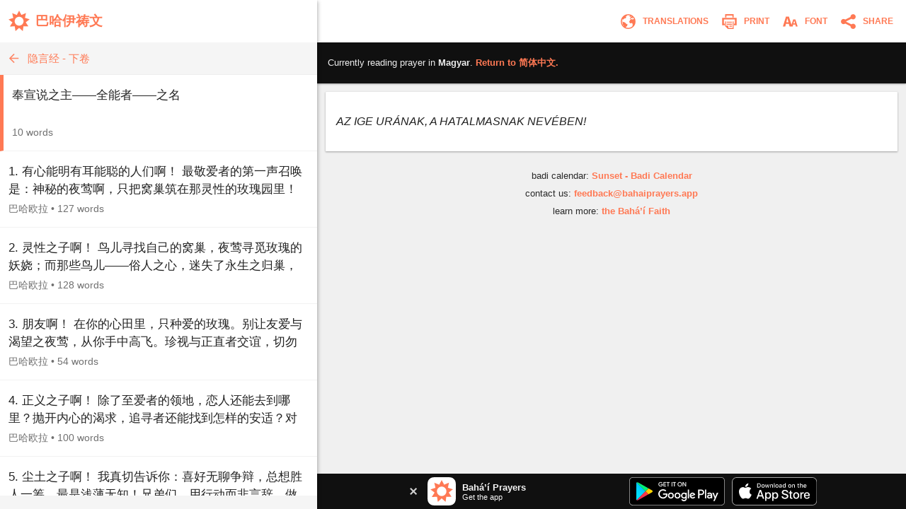

--- FILE ---
content_type: text/html; charset=utf-8
request_url: https://www.bahaiprayers.app/prayer?id=60403010&to=hu
body_size: 32411
content:

<!DOCTYPE html>
<html lang="en" prefix="og:http://ogp.me/ns#">

    <head prefix="og:http://ogp.me/ns#">
        <meta charset="utf-8" />
        <title>AZ IGE UR&#xC1;NAK, A&#x2026; &#x2022; Rejtett Szavak - M&#xE1;sodik (perzsa) r&#xE9;sz &#x2022; Bah&#xE1;&#x2019;&#xED; im&#xE1;k</title>
        <meta property="og:url" content="https://www.bahaiprayers.app/prayer?id=110403010" />
        <meta property="og:title" content="AZ IGE UR&#xC1;NAK, A&#x2026; &#x2022; Rejtett Szavak - M&#xE1;sodik (perzsa) r&#xE9;sz &#x2022; Bah&#xE1;&#x2019;&#xED; im&#xE1;k" />
        <meta property="og:description" content="AZ IGE UR&#xC1;NAK, A HATALMASNAK NEV&#xC9;BEN!" />
        <meta property="og:image" content="https://www.bahaiprayers.app/Images/ogimage-20200623.png" />
        <meta property="og:image:type" content="image/png" />
        <meta property="og:image:width" content="372" />
        <meta property="og:image:height" content="372" />
        <meta property="og:site_name" content="Bahá’í Prayers" />
        <meta name="description" content="AZ IGE UR&#xC1;NAK, A HATALMASNAK NEV&#xC9;BEN!" />
        <meta name="keywords" content="Magyar, Hungarian, Bah&#xE1;&#x2019;&#xED; im&#xE1;k, Rejtett Szavak - M&#xE1;sodik (perzsa) r&#xE9;sz, Baha&#x27;i Prayers, Bah&#xE1;&#x27;&#xED; Prayers, Bah&#xE1;&#x27;&#xED;, Baha&#x27;i, Baha&#x27;u&#x27;llah, Bah&#xE1;&#x27;u&#x27;ll&#xE1;h, the Bab, the B&#xE1;b, B&#xE1;b, &#x27;Abdu&#x2019;l-Bah&#xE1;, &#x27;Abdu&#x2019;l-Baha, Shoghi Effendi, prayer, prayers, writings, tablets, tablet, Hidden Words, the hidden words" />
        <meta name="twitter:card" content="summary" />
        <meta name="twitter:title" content="AZ IGE UR&#xC1;NAK, A&#x2026; &#x2022; Rejtett Szavak - M&#xE1;sodik (perzsa) r&#xE9;sz &#x2022; Bah&#xE1;&#x2019;&#xED; im&#xE1;k" />
        <meta name="twitter:description" content="AZ IGE UR&#xC1;NAK, A HATALMASNAK NEV&#xC9;BEN!" />
        <meta name="twitter:image" content="https://www.bahaiprayers.app/Images/ogimage-20200623.png" />
        <meta name="twitter:image:width" content="372" />
        <meta name="twitter:image:height" content="372" />
        <meta id="viewport" name="viewport" content="width=device-width, user-scalable=no, initial-scale=1, minimum-scale=1, maximum-scale=1">
        <link rel="apple-touch-icon" sizes="180x180" href="/apple-touch-icon.png?v=gAe8jr8rGx">
        <link rel="icon" type="image/png" sizes="32x32" href="/favicon-32x32.png?v=gAe8jr8rGx">
        <link rel="icon" type="image/png" sizes="16x16" href="/favicon-16x16.png?v=gAe8jr8rGx">
        <link rel="manifest" href="/site.webmanifest?v=gAe8jr8rGx">
        <link rel="mask-icon" href="/safari-pinned-tab.svg?v=gAe8jr8rGx" color="#ff7954">
        <link rel="shortcut icon" href="/favicon.ico?v=gAe8jr8rGx">
        <meta name="msapplication-TileColor" content="#ffffff">
        <meta name="theme-color" content="#FFFFFF">
        <link rel="canonical" href="https://www.bahaiprayers.app/prayer?id=110403010" />
            <link rel="amphtml" href="https://www.bahaiprayers.app/prayer/amp?id=110403010" />
        <style>html,body,div,p,h1,h2,h3,span,input{margin:0;padding:0}button{background:none;color:inherit;border:none;padding:0;font-size:inherit;cursor:pointer;outline:inherit}input,select{font-family:inherit}.appUpsellBannerContainer{width:100%;height:50px;background-color:#101010;display:flex;justify-content:center;align-items:center;color:#f5f5f5}.appUpsellBannerContainer .appUpsellBanner{max-width:600px;width:100%;padding:5px 10px;box-sizing:border-box;display:flex;justify-content:space-between;align-items:center}.appUpsellBannerContainer .appUpsellBanner a.ups_bannerlnk{display:flex;justify-content:space-between;align-items:center;text-decoration:none;width:100%;color:#f5f5f5}.appUpsellBannerContainer img{border:0;display:block}.appUpsellBannerContainer .upsell-left,.appUpsellBannerContainer .upsell-right{display:flex;align-items:center;height:100%}.appUpsellBannerContainer .upsell-right a.appDownloadButton{margin-left:10px;display:block}.appUpsellBannerContainer .upsell-right a.appDownloadButton:first-child{margin-left:0}.appUpsellBannerContainer .appUpsellText{padding-left:9px}.appUpsellBannerContainer .appUpsellText .appUpsellTitle{font-size:13px;font-weight:600}@media(max-width:330px){.appUpsellBannerContainer .appUpsellText{padding-left:0}.appUpsellBannerContainer img.ups_appic{display:none}}.appUpsellBannerContainer .appUpsellDescription{font-size:11px}.appUpsellBannerContainer .ups_cls{display:flex;justify-content:center;align-items:center;text-decoration:none;margin-right:10px;padding:5px}@media print{.appUpsellBannerContainer{display:none !important}}.navbarContainer{width:100%;color:#ff7954;display:flex;justify-content:center;align-items:center;height:60px;transition:.4s ease;transition-property:background-color,color,border-color,border-left-color,border-right-color,border-bottom-color,border-top-color,filter}@media print{.navbarContainer{display:none !important}}body.dark .navbarContainer{color:#eee}body.dark .navbarContainer img{filter:brightness(0) saturate(100%) invert(93%) sepia(76%) saturate(3309%) hue-rotate(200deg) brightness(144%) contrast(87%)}.navbarContainer .navbarInnerContainer{background-color:#fff;width:100%;height:100%;display:flex;justify-content:space-between;align-items:center;padding:0 5px 0 12px;box-sizing:border-box;transition:.4s ease;transition-property:background-color,color,border-color,border-left-color,border-right-color,border-bottom-color,border-top-color,filter}body.dark .navbarContainer .navbarInnerContainer{background-color:#1a1a1a}.navbarContainer .navbarInnerContainer a{text-decoration:none;color:#ff7954;transition:.4s ease;transition-property:background-color,color,border-color,border-left-color,border-right-color,border-bottom-color,border-top-color,filter}body.dark .navbarContainer .navbarInnerContainer a{color:#eee}.navbarContainer .navbarInnerContainer .rightNav{text-align:right;display:flex;align-items:center}.navbarContainer .navbarInnerContainer .rightNav>button{position:relative;padding-left:4px}.navbarContainer .navbarInnerContainer .rightNav>button span{transition:.4s ease;transition-property:background-color,color,border-color,border-left-color,border-right-color,border-bottom-color,border-top-color,filter;color:#ff7954}body.dark .navbarContainer .navbarInnerContainer .rightNav>button span{color:#eee}@media(max-width:650px){.navbarContainer .navbarInnerContainer .rightNav>button.printButton{display:none}}.navbarContainer .navbarInnerContainer .indexNav{display:flex;justify-content:space-between;align-items:center}.navbarContainer .navbarInnerContainer .indexNav .logoContainer{flex:1 0 auto}.navbarContainer .navbarInnerContainer .indexNav .logoContainer .appLogo{padding:5px 0;display:flex;align-items:center}.navbarContainer .navbarInnerContainer .indexNav .logoContainer .appLogo .appIcon img{border:0;display:block}.navbarContainer .navbarInnerContainer .indexNav .logoContainer .appLogo .appHeading{font-size:19px;padding-left:8px;font-weight:600}@media(max-width:330px){.navbarContainer .navbarInnerContainer .indexNav .logoContainer .appLogo .appHeading{font-size:16px;line-height:20px}}@media(max-width:300px){.navbarContainer .navbarInnerContainer .indexNav .logoContainer .appLogo .appHeading{font-size:13px}}.navbarContainer .navbarInnerContainer .navIcon{padding:5px 8px;cursor:pointer;border-radius:4px;font-size:12px;transition:.4s ease;transition-property:background-color,color,border-color,border-left-color,border-right-color,border-bottom-color,border-top-color,filter}.navbarContainer .navbarInnerContainer .navIcon:hover{background-color:#f5f5f5}body.dark .navbarContainer .navbarInnerContainer .navIcon:hover{background-color:#2a2a2a}body.dark .navbarContainer .navbarInnerContainer .navIcon.nightThemeToggleDay,.navbarContainer .navbarInnerContainer .navIcon.nightThemeToggleNight{display:none}.navbarContainer .navbarInnerContainer .navIcon.nightThemeToggleDay,body.dark .navbarContainer .navbarInnerContainer .navIcon.nightThemeToggleNight{display:block}.navbarContainer .navbarInnerContainer .navIcon img{vertical-align:middle;border:0}.navbarContainer .navbarInnerContainer .navIcon span{padding:0 5px;vertical-align:middle;text-transform:uppercase;font-weight:600}@media(max-width:550px){.navbarContainer .navbarInnerContainer .navIcon span{display:none}}.subNav{width:100%;background-color:#f5f5f5;border-bottom:1px solid #eee;height:45px;transition:.4s ease;transition-property:background-color,color,border-color,border-left-color,border-right-color,border-bottom-color,border-top-color,filter}@media print{.subNav{display:none !important}}body.dark .subNav{background-color:#2a2a2a;border-bottom-color:#222}.subNav .subNavInner{display:flex;justify-content:space-between;align-items:center;padding:0 7px;height:100%}.subNav .subNavInner a.backWrapper{display:flex;justify-content:flex-start;align-items:center;text-decoration:none;color:#ff7954;height:100%;transition:.4s ease;transition-property:background-color,color,border-color,border-left-color,border-right-color,border-bottom-color,border-top-color,filter}body.dark .subNav .subNavInner a.backWrapper{color:#ff7954}.subNav .subNavInner a.backWrapper.hasSecondary{max-width:80%}.subNav .subNavInner a.backWrapper .navIcon{display:block;border:0}.subNav .subNavInner a.backWrapper .primarySubNavText{font-size:15px;line-height:25px;height:25px;padding:0 10px 0 7px;text-overflow:ellipsis;white-space:nowrap;overflow:hidden}body.lrgFont .subNav .subNavInner a.backWrapper .primarySubNavText{font-size:18px}.subNav .subNavInner .secondarySubNavText{font-size:12px;line-height:30px;height:30px;padding:0 10px;color:#ff7954;text-overflow:ellipsis;white-space:nowrap;overflow:hidden;text-align:right;min-width:20%;box-sizing:border-box;transition:.4s ease;transition-property:background-color,color,border-color,border-left-color,border-right-color,border-bottom-color,border-top-color,filter}body.lrgFont .subNav .subNavInner .secondarySubNavText{font-size:14px}body.dark .subNav .subNavInner .secondarySubNavText{color:#ff7954}.slide-out-overlay{position:absolute;width:100%;height:100%;top:0;left:0;z-index:5;display:flex;visibility:hidden;align-items:center;background-color:rgba(0,0,0,0);transition:visibility .3s linear,background-color .3s ease-in-out}@media print{.slide-out-overlay{display:none}}@media(max-width:750px){.slide-out-overlay{position:fixed}}.slide-out-overlay.open{background-color:rgba(0,0,0,.7);visibility:visible}.slide-out-overlay.open .slide-out-body-wrap{transform:translateX(0)}.slide-out-overlay .slide-out-body-wrap{position:relative;min-width:300px;width:35%;height:100%;transform:translateX(-100%);transition:transform .3s ease-in-out;box-shadow:0 3px 6px rgba(0,0,0,.16),0 3px 6px rgba(0,0,0,.23)}html.amppage .slide-out-overlay .slide-out-body-wrap{transition:none}@media(max-width:750px){.slide-out-overlay .slide-out-body-wrap{width:80%;min-width:260px;max-width:400px}}.slide-out-overlay .slide-out-body-wrap .slide-out-body{background-color:#f5f5f5;height:100%;overflow:hidden;transition:.4s ease;transition-property:background-color,color,border-color,border-left-color,border-right-color,border-bottom-color,border-top-color,filter}body.dark .slide-out-overlay .slide-out-body-wrap .slide-out-body{background-color:#2a2a2a}.slide-out-overlay .slide-out-body-wrap .slide-out-body .slide-out-title-wrap{background-color:#fff;padding:60px 20px 15px;display:flex;justify-content:flex-start;align-items:center;transition:.4s ease;transition-property:background-color,color,border-color,border-left-color,border-right-color,border-bottom-color,border-top-color,filter}@media(max-height:350px){.slide-out-overlay .slide-out-body-wrap .slide-out-body .slide-out-title-wrap{padding-top:15px}}body.dark .slide-out-overlay .slide-out-body-wrap .slide-out-body .slide-out-title-wrap{background-color:#1a1a1a}.slide-out-overlay .slide-out-body-wrap .slide-out-body .slide-out-back{cursor:pointer;transition:all .1s ease-in-out;margin:0 10px 0 0;padding:0 0 0 5px}.slide-out-overlay .slide-out-body-wrap .slide-out-body .slide-out-back:hover{margin:0;padding:0 5px 0 0}.slide-out-overlay .slide-out-body-wrap .slide-out-body .slide-out-back img{border:0;display:block}.slide-out-overlay .slide-out-body-wrap .slide-out-body .slide-out-title{padding-left:10px;color:#ff7954;text-transform:lowercase;font-size:19px;line-height:30px;transition:.4s ease;transition-property:background-color,color,border-color,border-left-color,border-right-color,border-bottom-color,border-top-color,filter}body.dark .slide-out-overlay .slide-out-body-wrap .slide-out-body .slide-out-title{color:#ff7954}.slide-out-overlay .slide-out-body-wrap .slide-out-body .slide-out-content{height:calc(100% - 125px);padding:10px 0;overflow-y:auto}@media(max-height:350px){.slide-out-overlay .slide-out-body-wrap .slide-out-body .slide-out-content{height:calc(100% - 80px)}}.slide-out-overlay .slide-out-body-wrap .slide-out-body .slide-out-content .slide-out-section .slide-out-section-option{color:#1a1a1a;font-size:15px;display:flex;justify-content:center;align-items:center;transition:.4s ease;transition-property:background-color,color,border-color,border-left-color,border-right-color,border-bottom-color,border-top-color,filter;text-decoration:none;padding:15px 10px;background-color:#fff;border-bottom:1px solid #f5f5f5;cursor:pointer;height:25px;border-left:0 solid #ff7954;transition:border .1s ease-out}.slide-out-overlay .slide-out-body-wrap .slide-out-body .slide-out-content .slide-out-section .slide-out-section-option:hover{border-left-width:8px}body.dark .slide-out-overlay .slide-out-body-wrap .slide-out-body .slide-out-content .slide-out-section .slide-out-section-option{color:#f2f2f2;background-color:#1a1a1a;border-bottom-color:#101010;border-left-color:#ff7954}.slide-out-overlay .slide-out-body-wrap .slide-out-body .slide-out-content .slide-out-section .slide-out-section-option img{border:0;display:block;-webkit-user-select:none;-moz-user-select:none;-ms-user-select:none;user-select:none;margin-right:15px}body.dark .slide-out-overlay .slide-out-body-wrap .slide-out-body .slide-out-content .slide-out-section .slide-out-section-option img.show-dark{display:block}body.dark .slide-out-overlay .slide-out-body-wrap .slide-out-body .slide-out-content .slide-out-section .slide-out-section-option img.show-light{display:none}.slide-out-overlay .slide-out-body-wrap .slide-out-body .slide-out-content .slide-out-section .slide-out-section-option img.show-dark{display:none}footer{color:#2a2a2a;font-size:13px;line-height:15px;padding:15px 5px 30px 5px;transition:.4s ease;transition-property:background-color,color,border-color,border-left-color,border-right-color,border-bottom-color,border-top-color,filter}footer div{margin-bottom:10px;text-align:center}footer div .footer-link{color:#ff7954;text-decoration:none;font-weight:600;transition:.4s ease;transition-property:background-color,color,border-color,border-left-color,border-right-color,border-bottom-color,border-top-color,filter}body.dark footer div .footer-link{color:#ff7954}footer div .footer-link:hover{text-decoration:underline}body.dark footer{color:#eee}@media print{footer{display:none !important}}body{position:relative;background-color:#eee;font-family:"Helvetica Neue","Segoe UI",Arial,sans-serif;transition:.4s ease;transition-property:background-color,color,border-color,border-left-color,border-right-color,border-bottom-color,border-top-color,filter}body.dark{background-color:#2a2a2a}@media print{body{background-color:#fff !important}}@media(max-width:750px){body{background-color:#f5f5f5}body.dark{background-color:#222}}.font-zh{font-family:"Helvetica Neue","Segoe UI",Arial,"Microsoft YaHei New","Microsoft Yahei","微软雅黑","宋体",SimSun,STXihei,"华文细黑",sans-serif}.font-ja{font-family:"Helvetica Neue","Segoe UI",Arial,"ヒラギノ角ゴ Pro W3","Hiragino Kaku Gothic Pro",Osaka,"メイリオ",Meiryo,"ＭＳ Ｐゴシック","MS PGothic",sans-serif}.font-ar{font-family:"Helvetica Neue",Arial,sans-serif}#bodyWrap{position:relative;width:100vw;height:100vh;top:0;left:0;overflow:hidden}@media print{#bodyWrap{overflow:visible;height:auto !important}}@media(max-width:750px){#bodyWrap{height:auto;width:100%;overflow-y:visible}}#bodyContent{width:1396px;margin:0 auto;height:calc(100% - 38px);top:19px;border-radius:3px;overflow:hidden;position:relative;box-shadow:0 1px 1px 0 rgba(0,0,0,.06),0 2px 5px 0 rgba(0,0,0,.2)}@media print{#bodyContent{overflow:visible;box-shadow:none}}@media(max-width:1440px){#bodyContent{top:0;height:100%;width:100%;border-radius:0}}@media(max-width:750px){#bodyContent{height:auto;overflow-y:visible;box-shadow:none}}#paneWrapper{width:100%;height:100%}@media(max-width:750px){#paneWrapper{height:auto}}#paneWrapper.upApp>.appUpsellBannerContainer,#paneWrapper.upAllApp>.appUpsellBannerContainer{display:none}@media(max-width:750px){#paneWrapper.upApp #panes,#paneWrapper.upAllApp #panes{padding-bottom:50px}#paneWrapper.upApp>.appUpsellBannerContainer,#paneWrapper.upAllApp>.appUpsellBannerContainer{position:fixed;bottom:0;left:0;right:0;z-index:2;display:flex}}@media(max-width:600px){#paneWrapper.upAllApp #panes{padding-bottom:0}#paneWrapper.upAllApp>.appUpsellBannerContainer{display:none}}#leftpane{width:35%;min-width:300px;box-shadow:1px 1px 2px 0 rgba(0,0,0,.06),2px 2px 5px 0 rgba(0,0,0,.2);z-index:1;background-color:#f5f5f5;position:relative;overflow:hidden;height:100%;transition:.4s ease;transition-property:background-color,color,border-color,border-left-color,border-right-color,border-bottom-color,border-top-color,filter}#leftpane .leftpaneOuterContent{height:100%}body.dark #leftpane{background-color:#222}@media print{#leftpane{display:none}}@media(min-width:751px){#leftpane footer{display:none}}#leftpane .leftpaneContent{height:calc(100% - 60px)}#leftpane .leftpaneContent .leftpaneScrollable{height:calc(100% - 65px);overflow-y:auto}@media(max-width:750px){#leftpane{height:auto;overflow-y:visible;background-color:transparent;box-shadow:none}body.dark #leftpane{background-color:transparent}#leftpane .leftpaneContent{height:auto}#leftpane .leftpaneContent .leftpaneScrollable{height:auto;overflow-y:visible}}#panes{display:flex;justify-content:center;align-items:flex-start;height:100%}@media(max-width:750px){#panes{height:auto}#panes #rightpane{display:none}#panes #leftpane{width:100%;min-width:0}#panes.prayerOpen #leftpane{display:none}#panes.prayerOpen #rightpane{width:100%;display:block}}#rightpane{display:flex;flex-direction:column;width:65%;height:100%;z-index:0;background-color:#f0f0f0;transition:.4s ease;transition-property:background-color,color,border-color,border-left-color,border-right-color,border-bottom-color,border-top-color,filter}body.dark #rightpane{background-color:#222}#rightpane .rightpaneContent{height:100%;width:100%;overflow:hidden}#rightpane .rightpaneContent .rightpaneScrollable{height:calc(100% - 60px);overflow-y:auto}@media print{#rightpane{height:auto !important;width:100%}#rightpane .rightpaneContent{height:auto !important;overflow:visible !important}#rightpane .rightpaneContent .rightpaneScrollable{height:auto !important;overflow:visible !important}}@media(max-width:750px){#rightpane{height:auto;background-color:transparent}body.dark #rightpane{background-color:transparent}#rightpane .rightpaneContent{height:auto;overflow-y:visible}#rightpane .rightpaneContent .rightpaneScrollable{height:auto;overflow-y:visible}}@media(max-width:750px){#rightpane>.appUpsellBannerContainer{display:none}}#rightpane .subNav,#rightpane .logoContainer{display:none}@media(max-width:750px){#rightpane .subNav,#rightpane .logoContainer{display:block}}.prayersListSubcategory,.prayersListCategory{background-color:#f5f5f5;text-align:center;color:#222;font-weight:600;transition:.4s ease;transition-property:background-color,color,border-color,border-left-color,border-right-color,border-bottom-color,border-top-color,filter}body.dark .prayersListSubcategory,body.dark .prayersListCategory{background-color:#2a2a2a;color:#eee}.prayersListSubcategory{font-size:15px;padding:10px 5px 5px 5px}body.lrgFont .prayersListSubcategory{font-size:18px}.prayersListCategory{font-size:18px;padding:10px 5px}body.lrgFont .prayersListCategory{font-size:21px}.prayersListPrayer{background-color:#fff;border-bottom:1px solid #f2f2f2;transition:.4s ease;transition-property:background-color,color,border-color,border-left-color,border-right-color,border-bottom-color,border-top-color,filter}body.dark .prayersListPrayer{background-color:#1a1a1a;border-bottom-color:#101010}@media print{.prayersListPrayer{background-color:#fff !important}}.prayersListPrayer:hover{background-color:#f0f0f0}body.dark .prayersListPrayer:hover{background-color:#222}.prayersListPrayer.selected{border-left:5px solid #ff7954}body.dark .prayersListPrayer.selected{border-left-color:#ff7954}.prayersListPrayer>a{text-decoration:none;display:block;width:100%}.prayersListPrayer>a>div{padding:16px 12px}.prayersListPrayer .prayerListStartText{font-size:17px;line-height:25px;height:50px;overflow:hidden;color:#222;transition:.4s ease;transition-property:background-color,color,border-color,border-left-color,border-right-color,border-bottom-color,border-top-color,filter}body.lrgFont .prayersListPrayer .prayerListStartText{font-size:20px}body.dark .prayersListPrayer .prayerListStartText{color:#eee}.prayersListPrayer .prayerItemPrayerTitle{font-weight:600}.prayersListPrayer .prayerItemMetaData{padding-top:5px;font-size:14px;line-height:20px;color:#707070;transition:.4s ease;transition-property:background-color,color,border-color,border-left-color,border-right-color,border-bottom-color,border-top-color,filter}body.dark .prayersListPrayer .prayerItemMetaData{color:#bbb}.prayersListPrayer .prayerItemMetaData span{display:inline-block}.prayersListPrayer .prayerItemMetaData span.authorName{font-size:14px}body.lrgFont .prayersListPrayer .prayerItemMetaData span.authorName{font-size:17px}#prayerContainer{color:#222;margin:12px;box-shadow:0 1px 3px rgba(0,0,0,.12),0 1px 2px rgba(0,0,0,.24);transition:.4s ease;transition-property:background-color,color,border-color,border-left-color,border-right-color,border-bottom-color,border-top-color,filter}html.amppage #prayerContainer{font-size:.625em}body.dark #prayerContainer{color:#eee}@media print{#prayerContainer{margin:0 !important;background-color:#fff !important;color:#000 !important;box-shadow:none !important}}#prayerContainer #prayer{font-size:1.6em;padding:1.875em .9375em;background-color:#fff;border-radius:2px 2px;color:#222;transition:.4s ease;transition-property:background-color,color,border-color,border-left-color,border-right-color,border-bottom-color,border-top-color,filter}#prayerContainer #prayer.lrgFont{font-size:1.84em}#prayerContainer #prayer.serif,#prayerContainer #prayer .dropcap{font-family:Georgia,serif}#prayerContainer #prayer p.note{font-family:"Helvetica Neue","Segoe UI",Arial,sans-serif}#prayerContainer #prayer.font-zh,#prayerContainer #prayer.font-zh p.note{font-family:"Helvetica Neue","Segoe UI",Arial,"Microsoft YaHei New","Microsoft Yahei","微软雅黑","宋体",SimSun,STXihei,"华文细黑",sans-serif}#prayerContainer #prayer.font-ja,#prayerContainer #prayer.font-ja p.note{font-family:"Helvetica Neue","Segoe UI",Arial,"ヒラギノ角ゴ Pro W3","Hiragino Kaku Gothic Pro",Osaka,"メイリオ",Meiryo,"ＭＳ Ｐゴシック","MS PGothic",sans-serif}#prayerContainer #prayer.font-ar,#prayerContainer #prayer.font-ar p.note{font-family:"Helvetica Neue",Arial,sans-serif}body.dark #prayerContainer #prayer{color:#eee;background-color:#1a1a1a}@media print{#prayerContainer #prayer{background-color:#fff !important;color:#222 !important;padding:0 !important}}#prayerContainer #prayer p{clear:both;margin-bottom:1em;line-height:1.5em}#prayerContainer #prayer p.invoc{text-align:center;font-size:1.1em}#prayerContainer #prayer p.s_cntr{text-align:center}#prayerContainer #prayer p.s_nogap{margin-bottom:0}#prayerContainer #prayer p.s_strg{font-weight:600}#prayerContainer #prayer p.author{margin:0;font-weight:600;text-align:right}#prayerContainer #prayer p.note{color:#707070}body.dark #prayerContainer #prayer p.note{color:#bbb}@media print{#prayerContainer #prayer p.note{color:#707070 !important}}#prayerContainer #prayer p.quote{margin:0}#prayerContainer #prayer p.citation{color:#707070;font-size:.8em;margin-bottom:1.875em}body.dark #prayerContainer #prayer p.citation{color:#bbb}@media print{#prayerContainer #prayer p.citation{color:#707070 !important}}#prayerContainer #prayer p.citation.end{text-align:right;margin-top:1.25em;margin-bottom:0}#prayerContainer #prayer[dir="rtl"] p.author{text-align:left}#prayerContainer #prayer.supportsItalics p.note,#prayerContainer #prayer.supportsItalics p.quote,#prayerContainer #prayer.supportsItalics p.invoc{font-style:italic}#prayerContainer #prayer span.dropcap{float:left;display:inline;position:relative;font-size:3em;margin:0 .104em 0 0;padding:0;line-height:.958em}#prayerContainer #prayer h3{font-size:1em;margin-bottom:1em;line-height:1.5em;text-align:center;font-weight:600}#prayerContainer #prayer h1{font-size:1.375em;margin-bottom:1em;word-wrap:break-word;text-align:center;font-weight:600}#fontSelectOuter .font-select-section{display:flex;justify-content:center;align-items:center;margin:30px 0}#fontSelectOuter .font-select-section-heading{width:20%;color:#2a2a2a;font-size:14px;font-weight:600;transition:.4s ease;transition-property:background-color,color,border-color,border-left-color,border-right-color,border-bottom-color,border-top-color,filter}body.dark #fontSelectOuter .font-select-section-heading{color:#eee}#fontSelectOuter .font-select-choices{display:flex;justify-content:space-between;align-items:center;width:90%}#fontSelectOuter .font-select-choices #font-select-text-size{width:70%;background-color:#fff;height:45px;display:flex;align-items:center;justify-content:space-around;border-radius:2px;box-shadow:0 1px 3px rgba(0,0,0,.12),0 1px 2px rgba(0,0,0,.24);transition:.4s ease;transition-property:background-color,color,border-color,border-left-color,border-right-color,border-bottom-color,border-top-color,filter}body.dark #fontSelectOuter .font-select-choices #font-select-text-size{background-color:#1a1a1a}#fontSelectOuter .font-select-choices .text-size-slider{width:70%;height:10px;padding:0;margin:0}#fontSelectOuter .font-select-choices .size-selection-demo{display:flex;justify-content:center;align-items:center;height:45px;width:10%;font-size:1.6em;color:#222;transition:.4s ease;transition-property:background-color,color,border-color,border-left-color,border-right-color,border-bottom-color,border-top-color,filter}body.dark #fontSelectOuter .font-select-choices .size-selection-demo{color:#eee}#fontSelectOuter .font-select-choices .size-selection-demo>div{margin-top:-.19em}#fontSelectOuter .font-select-choices .font-option{display:flex;justify-content:center;align-items:center;font-size:14px;width:30%;height:45px;text-align:center;border:0;cursor:pointer;box-sizing:border-box;transition:.4s ease;transition-property:background-color,color,border-color,border-left-color,border-right-color,border-bottom-color,border-top-color,filter;text-transform:uppercase;font-weight:600;box-shadow:0 1px 3px rgba(0,0,0,.12),0 1px 2px rgba(0,0,0,.24);border-radius:2px}#fontSelectOuter .font-select-choices .font-option.nightThemeToggleNight,#fontSelectOuter .font-select-choices .font-option.typeface-option.selected{color:#ff7954;border:2px solid #ff7954}#fontSelectOuter .font-select-choices .font-option.nightThemeToggleNight{background-color:#fff}#fontSelectOuter .font-select-choices .font-option.typeface-option{color:#222;border-color:#fff;background-color:#fff}#fontSelectOuter .font-select-choices .font-option.nightThemeToggleDay{color:#eee;background-color:#1a1a1a;border-color:#1a1a1a}body.dark #fontSelectOuter .font-select-choices .font-option.nightThemeToggleNight{color:#222;border:0;border-color:#fff}body.dark #fontSelectOuter .font-select-choices .font-option.nightThemeToggleDay,body.dark #fontSelectOuter .font-select-choices .font-option.typeface-option.selected{color:#ff7954;border:2px solid #ff7954}body.dark #fontSelectOuter .font-select-choices .font-option.typeface-option{color:#eee;background-color:#1a1a1a;border-color:#1a1a1a}#fontSelectOuter .font-select-choices .font-option.textFontSerif{font-family:Georgia,serif;font-size:14px}#prayer-translation-context{box-shadow:0 1px 3px rgba(0,0,0,.12),0 1px 2px rgba(0,0,0,.24)}@media print{#prayer-translation-context{display:none}}#prayer-translation-context #prayer-translation-context-inner{padding:20px 15px;background-color:#101010;font-size:13px;color:#eee}#prayer-translation-context #prayer-translation-context-inner a{color:#ff7954;text-decoration:none}#prayer-translation-context #prayer-translation-context-inner a:hover{text-decoration:underline}#prayer-translation-context #prayer-translation-context-inner .lrgFont{font-size:15px}#prayerTranslationOuter #prayer-translation-prelude{padding:0 15px 5px;font-size:12px;text-align:center;color:#2a2a2a}body.dark #prayerTranslationOuter #prayer-translation-prelude{color:#eee}#prayerTranslationOuter #prayer-translation-prelude .selected-language{font-weight:600}#prayerTranslationOuter #prayer-translation-prelude .selected-language.lrgFont{font-size:14px}#prayerTranslationOuter #prayer-translation-prelude div{padding:10px 0}#prayerTranslationOuter #prayer-translation-prelude .other-language-choices-title{font-size:15px}#prayerTranslationOuter .languageName{font-size:15px}#prayerTranslationOuter .languageName.lrgFont{font-size:18px}</style>
            <script src="/js/bundleprayer.min.js?v=e9j76KF-BQGCBamvYUYsfgAjvnLJHPo1PkrJes_6GAI" async></script>
            <script src="/js/inst.min.js?v=ten-9YJIswgUefcPuRuyIdspA73Eth95t6k84Apo1bM"></script>
            <script src='https://www.google-analytics.com/analytics.js' async></script>
            <script type="application/ld&#x2B;json">
                {
                "@context": "http://schema.org",
                "@type": "BreadcrumbList",
                "itemListElement": [{
                "@type": "ListItem",
                "position": 1,
                "item": {
                "@id": "https://www.bahaiprayers.app/?l=hu",
                "name": "Magyar"
                }
                },{
                "@type": "ListItem",
                "position": 2,
                "item": {
                "@id": "https://www.bahaiprayers.app/category?id=403&amp;l=hu",
                "name": "Rejtett Szavak - M&#xE1;sodik (perzsa) r&#xE9;sz"
                }
                }]
                }
            </script>

    </head>

<body class="">
    <div id="bodyWrap">
        <div id="bodyContent">
            <div id="paneWrapper" class="upAllApp">
                <div id="panes" class="prayerOpen">
                    <div id="leftpane">
                        <div class="leftpaneOuterContent">
                            <div class="navbarContainer">
                                <div class="navbarInnerContainer">
                                    <div class="indexNav">
                                        <div class="logoContainer">
                                            <a href="/?l=zh">
                                                <div class="appLogo">
                                                    <div class="appIcon">
                                                        <img src="/Images/appicon_web.svg?v=H5YdZJ73qXH7ohxjFz1Lyru6GIBmZXEhy9v0g6j7PDY" alt="Bahá’í Prayers Logo" width="30" height="30" />
                                                    </div>
                                                    <div class="appHeading font-zh">
                                                        &#x5DF4;&#x54C8;&#x4F0A;&#x7977;&#x6587;
                                                    </div>
                                                </div>
                                            </a>
                                        </div>
                                    </div>
                                </div>
                            </div>
                            <div class="leftpaneContent">
                                
    
<div class="subNav">
    <div class="subNavInner">
        <a class="backWrapper" href="/?l=zh">
            <div class="backButton">
                <img src="/Images/subnav_back.svg?v=RyMRpjahg8PGadBQFKcYJHWAya3D8aH0WUIbPjJxxmw" alt="Back" class="navIcon" width="25" height="25" />
            </div>
            <div class="primarySubNavText font-zh">&#x9690;&#x8A00;&#x7ECF; - &#x4E0B;&#x5377;</div>
        </a>
    </div>
</div>
    <div class="leftpaneScrollable">

<div class="prayerListContainer font-zh">
            <div class="prayersListPrayer selected">
                <a href="/prayer?id=60403010">
                    <div>
                        <div class="prayerListStartText selected">
                            <span class="prayerItemPrayerText">&#x5949;&#x5BA3;&#x8BF4;&#x4E4B;&#x4E3B;&#x2014;&#x2014;&#x5168;&#x80FD;&#x8005;&#x2014;&#x2014;&#x4E4B;&#x540D;</span>
                        </div>
                        <div class="prayerItemMetaData selected" dir="ltr">
                            <span>10 words</span>
                        </div>
                    </div>
                </a>
            </div>
            <div class="prayersListPrayer">
                <a href="/prayer?id=60403020">
                    <div>
                        <div class="prayerListStartText">
                            <span class="prayerItemPrayerText">1. &#x6709;&#x5FC3;&#x80FD;&#x660E;&#x6709;&#x8033;&#x80FD;&#x806A;&#x7684;&#x4EBA;&#x4EEC;&#x554A;&#xFF01; &#x6700;&#x656C;&#x7231;&#x8005;&#x7684;&#x7B2C;&#x4E00;&#x58F0;&#x53EC;&#x5524;&#x662F;&#xFF1A;&#x795E;&#x79D8;&#x7684;&#x591C;&#x83BA;&#x554A;&#xFF0C;&#x53EA;&#x628A;&#x7A9D;&#x5DE2;&#x7B51;&#x5728;&#x90A3;&#x7075;&#x6027;&#x7684;&#x73AB;&#x7470;&#x56ED;&#x91CC;&#xFF01;&#x7231;&#x7684;&#x6240;&#x7F57;&#x95E8;&#x738B;&#x7684;&#x4FE1;&#x9E3D;&#x554A;&#xFF0C;&#x53EA;&#x5411;&#x90A3;&#x631A;&#x7231;&#x8005;&#x7684;&#x793A;&#x5DF4;&#x5973;&#x738B;&#x5BFB;&#x6C42;&#x836B;&#x5E87;&#xFF01;&#x6C38;&#x751F;&#x7684;&#x51E4;&#x51F0;&#x554A;&#xFF0C;&#x53EA;&#x5728;&#x90A3;&#x5FE0;&#x8BDA;&#x4E4B;&#x5CF0;&#x6816;&#x606F;&#xFF01;&#x5047;&#x82E5;&#x4F60;&#x4EE5;&#x5FC3;&#x7075;&#x4E4B;&#x7FFC;&#x7FF1;&#x7FD4;&#x81F3;&#x65E0;&#x57A0;&#x4E4B;&#x5883;&#xFF0C;&#x5BFB;&#x6C42;&#x8FBE;&#x5230;&#x4F60;&#x7684;&#x76EE;&#x7684;&#xFF0C;&#x90A3;&#x91CC;&#x4FBF;&#x662F;&#x4F60;&#x7684;&#x5B89;&#x5C45;&#x4E4B;&#x5730;&#x3002;</span>
                        </div>
                        <div class="prayerItemMetaData" dir="ltr">
                                <span class="authorName font-zh">&#x5DF4;&#x54C8;&#x6B27;&#x62C9;</span>
                                <span> • </span>
                            <span>127 words</span>
                        </div>
                    </div>
                </a>
            </div>
            <div class="prayersListPrayer">
                <a href="/prayer?id=60403030">
                    <div>
                        <div class="prayerListStartText">
                            <span class="prayerItemPrayerText">2. &#x7075;&#x6027;&#x4E4B;&#x5B50;&#x554A;&#xFF01; &#x9E1F;&#x513F;&#x5BFB;&#x627E;&#x81EA;&#x5DF1;&#x7684;&#x7A9D;&#x5DE2;&#xFF0C;&#x591C;&#x83BA;&#x5BFB;&#x89C5;&#x73AB;&#x7470;&#x7684;&#x5996;&#x5A06;&#xFF1B;&#x800C;&#x90A3;&#x4E9B;&#x9E1F;&#x513F;&#x2014;&#x2014;&#x4FD7;&#x4EBA;&#x4E4B;&#x5FC3;&#xFF0C;&#x8FF7;&#x5931;&#x4E86;&#x6C38;&#x751F;&#x4E4B;&#x5F52;&#x5DE2;&#xFF0C;&#x6EE1;&#x8DB3;&#x4E8E;&#x901F;&#x673D;&#x4E4B;&#x6D6E;&#x5C18;&#xFF0C;&#x773C;&#x76EF;&#x7740;&#x758F;&#x5931;&#x4E4B;&#x6CE5;&#x6DD6;&#x3002;&#x5C31;&#x8FD9;&#x6837;&#xFF0C;&#x4ED6;&#x4EEC;&#x5931;&#x53BB;&#x4E86;&#x89D0;&#x89C1;&#x4E0A;&#x5E1D;&#x7684;&#x8363;&#x8000;&#x3002;&#x545C;&#x547C;&#xFF0C;&#x591A;&#x4E48;&#x5947;&#x602A;&#x800C;&#x53EF;&#x60B2;&#xFF01;&#x4EC5;&#x4E3A;&#x4E00;&#x6367;&#x4E4B;&#x6C34;&#xFF0C;&#x4ED6;&#x4EEC;&#x79BB;&#x90A3;&#x81F3;&#x9AD8;&#x8005;&#x7684;&#x6069;&#x6CE2;&#x4E4B;&#x6D77;&#xFF0C;&#x8FDC;&#x4E86;&#xFF01;&#x79BB;&#x90A3;&#x6700;&#x707F;&#x70C2;&#x4E4B;&#x5929;&#x9645;&#xFF0C;&#x5C31;&#x66F4;&#x8FDC;&#x4E86;&#xFF01;</span>
                        </div>
                        <div class="prayerItemMetaData" dir="ltr">
                                <span class="authorName font-zh">&#x5DF4;&#x54C8;&#x6B27;&#x62C9;</span>
                                <span> • </span>
                            <span>128 words</span>
                        </div>
                    </div>
                </a>
            </div>
            <div class="prayersListPrayer">
                <a href="/prayer?id=60403040">
                    <div>
                        <div class="prayerListStartText">
                            <span class="prayerItemPrayerText">3. &#x670B;&#x53CB;&#x554A;&#xFF01; &#x5728;&#x4F60;&#x7684;&#x5FC3;&#x7530;&#x91CC;&#xFF0C;&#x53EA;&#x79CD;&#x7231;&#x7684;&#x73AB;&#x7470;&#x3002;&#x522B;&#x8BA9;&#x53CB;&#x7231;&#x4E0E;&#x6E34;&#x671B;&#x4E4B;&#x591C;&#x83BA;&#xFF0C;&#x4ECE;&#x4F60;&#x624B;&#x4E2D;&#x9AD8;&#x98DE;&#x3002;&#x73CD;&#x89C6;&#x4E0E;&#x6B63;&#x76F4;&#x8005;&#x4EA4;&#x8C0A;&#xFF0C;&#x5207;&#x52FF;&#x4E0E;&#x90AA;&#x6076;&#x8005;&#x66A7;&#x6627;&#x3002;</span>
                        </div>
                        <div class="prayerItemMetaData" dir="ltr">
                                <span class="authorName font-zh">&#x5DF4;&#x54C8;&#x6B27;&#x62C9;</span>
                                <span> • </span>
                            <span>54 words</span>
                        </div>
                    </div>
                </a>
            </div>
            <div class="prayersListPrayer">
                <a href="/prayer?id=60403050">
                    <div>
                        <div class="prayerListStartText">
                            <span class="prayerItemPrayerText">4. &#x6B63;&#x4E49;&#x4E4B;&#x5B50;&#x554A;&#xFF01; &#x9664;&#x4E86;&#x81F3;&#x7231;&#x8005;&#x7684;&#x9886;&#x5730;&#xFF0C;&#x604B;&#x4EBA;&#x8FD8;&#x80FD;&#x53BB;&#x5230;&#x54EA;&#x91CC;&#xFF1F;&#x629B;&#x5F00;&#x5185;&#x5FC3;&#x7684;&#x6E34;&#x6C42;&#xFF0C;&#x8FFD;&#x5BFB;&#x8005;&#x8FD8;&#x80FD;&#x627E;&#x5230;&#x600E;&#x6837;&#x7684;&#x5B89;&#x9002;&#xFF1F;&#x5BF9;&#x771F;&#x7231;&#x8005;&#x6765;&#x8BF4;&#xFF0C;&#x56E2;&#x805A;&#x4FBF;&#x751F;&#xFF0C;&#x5206;&#x79BB;&#x5219;&#x6B7B;&#x3002;&#x4ED6;&#x80F8;&#x4E2D;&#x6CA1;&#x6709;&#x8010;&#x6027;&#xFF0C;&#x4ED6;&#x5185;&#x5FC3;&#x65E0;&#x6CD5;&#x5E73;&#x9759;&#x3002;&#x4ED6;&#x8981;&#x8D76;&#x8D74;&#x90A3;&#x81F3;&#x7231;&#x8005;&#x7684;&#x5C45;&#x6240;&#xFF0C;&#x54EA;&#x6015;&#x820D;&#x5F03;&#x5343;&#x4E07;&#x6B21;&#x751F;&#x547D;&#xFF01;</span>
                        </div>
                        <div class="prayerItemMetaData" dir="ltr">
                                <span class="authorName font-zh">&#x5DF4;&#x54C8;&#x6B27;&#x62C9;</span>
                                <span> • </span>
                            <span>100 words</span>
                        </div>
                    </div>
                </a>
            </div>
            <div class="prayersListPrayer">
                <a href="/prayer?id=60403060">
                    <div>
                        <div class="prayerListStartText">
                            <span class="prayerItemPrayerText">5. &#x5C18;&#x571F;&#x4E4B;&#x5B50;&#x554A;&#xFF01; &#x6211;&#x771F;&#x5207;&#x544A;&#x8BC9;&#x4F60;&#xFF1A;&#x559C;&#x597D;&#x65E0;&#x804A;&#x4E89;&#x8FA9;&#xFF0C;&#x603B;&#x60F3;&#x80DC;&#x4EBA;&#x4E00;&#x7B79;&#xFF0C;&#x6700;&#x662F;&#x6D45;&#x8584;&#x65E0;&#x77E5;&#xFF01;&#x5144;&#x5F1F;&#x4EEC;&#xFF0C;&#x7528;&#x884C;&#x52A8;&#x800C;&#x975E;&#x8A00;&#x8F9E;&#xFF0C;&#x505A;&#x4F60;&#x7684;&#x88C5;&#x9970;&#xFF01;</span>
                        </div>
                        <div class="prayerItemMetaData" dir="ltr">
                                <span class="authorName font-zh">&#x5DF4;&#x54C8;&#x6B27;&#x62C9;</span>
                                <span> • </span>
                            <span>52 words</span>
                        </div>
                    </div>
                </a>
            </div>
            <div class="prayersListPrayer">
                <a href="/prayer?id=60403070">
                    <div>
                        <div class="prayerListStartText">
                            <span class="prayerItemPrayerText">6. &#x5C18;&#x571F;&#x4E4B;&#x5B50;&#x554A;&#xFF01; &#x771F;&#x7684;&#xFF0C;&#x4F60;&#x8981;&#x9192;&#x609F;&#xFF1A;&#x54EA;&#x6015;&#x5FC3;&#x91CC;&#x8FD8;&#x6B8B;&#x7559;&#x4E00;&#x4E1D;&#x7684;&#x5AC9;&#x5992;&#xFF0C;&#x5C31;&#x6C38;&#x8FDC;&#x95FB;&#x4E0D;&#x5230;&#x6211;&#x5723;&#x57DF;&#x7684;&#x82B3;&#x9999;&#xFF0C;&#x4E5F;&#x7EDD;&#x5BF9;&#x8FDB;&#x4E0D;&#x4E86;&#x6211;&#x6C38;&#x6052;&#x7684;&#x56FD;&#x5EA6;&#xFF01;</span>
                        </div>
                        <div class="prayerItemMetaData" dir="ltr">
                                <span class="authorName font-zh">&#x5DF4;&#x54C8;&#x6B27;&#x62C9;</span>
                                <span> • </span>
                            <span>53 words</span>
                        </div>
                    </div>
                </a>
            </div>
            <div class="prayersListPrayer">
                <a href="/prayer?id=60403080">
                    <div>
                        <div class="prayerListStartText">
                            <span class="prayerItemPrayerText">7. &#x5723;&#x7231;&#x4E4B;&#x5B50;&#x554A;&#xFF01; &#x90A3;&#x662F;&#x8363;&#x8000;&#x4E4B;&#x5CF0;&#xFF0C;&#x90A3;&#x662F;&#x5723;&#x7231;&#x4E4B;&#x6811;&#xFF0C;&#x4F60;&#x79BB;&#x5B83;&#x4EEC;&#x4E0D;&#x8FC7;&#x54AB;&#x5C3A;&#x4E4B;&#x9065;&#xFF0C;&#x6BC5;&#x7136;&#x51B3;&#x7136;&#x8FC8;&#x51FA;&#x8FD9;&#x4E00;&#x6B65;&#xFF01;&#x767B;&#x4E0A;&#x90A3;&#x6C38;&#x6052;&#x6BBF;&#x5802;&#xFF0C;&#x8FDB;&#x5165;&#x90A3;&#x4E0D;&#x673D;&#x56FD;&#x5EA6;&#xFF0C;&#x53BB;&#x8046;&#x542C;&#x8363;&#x8000;&#x5723;&#x7B14;&#x7684;&#x5BA3;&#x8FF0;&#x3002;</span>
                        </div>
                        <div class="prayerItemMetaData" dir="ltr">
                                <span class="authorName font-zh">&#x5DF4;&#x54C8;&#x6B27;&#x62C9;</span>
                                <span> • </span>
                            <span>68 words</span>
                        </div>
                    </div>
                </a>
            </div>
            <div class="prayersListPrayer">
                <a href="/prayer?id=60403090">
                    <div>
                        <div class="prayerListStartText">
                            <span class="prayerItemPrayerText">8. &#x8363;&#x8000;&#x4E4B;&#x5B50;&#x554A;&#xFF01; &#x5728;&#x5723;&#x9053;&#x4E0A;&#x594B;&#x52C7;&#x524D;&#x8FDB;&#xFF01;&#x5FEB;&#x8FC8;&#x5165;&#x90A3;&#x4E0E;&#x6211;&#x4EA4;&#x878D;&#x4E4B;&#x4ED9;&#x5883;&#x3002;&#x7528;&#x7075;&#x6027;&#x4E4B;&#x5149;&#x6CFD;&#x4EAE;&#x6D01;&#x4F60;&#x7684;&#x5FC3;&#xFF01;&#x5FEB;&#x5954;&#x5411;&#x90A3;&#x81F3;&#x9AD8;&#x8005;&#x4E4B;&#x5723;&#x5EAD;&#x3002;</span>
                        </div>
                        <div class="prayerItemMetaData" dir="ltr">
                                <span class="authorName font-zh">&#x5DF4;&#x54C8;&#x6B27;&#x62C9;</span>
                                <span> • </span>
                            <span>50 words</span>
                        </div>
                    </div>
                </a>
            </div>
            <div class="prayersListPrayer">
                <a href="/prayer?id=60403100">
                    <div>
                        <div class="prayerListStartText">
                            <span class="prayerItemPrayerText">9. &#x98DE;&#x901D;&#x7684;&#x5F71;&#x5B50;&#x554A;&#xFF01; &#x8DE8;&#x8FC7;&#x6000;&#x7591;&#x4E4B;&#x4F4E;&#x8C37;&#xFF0C;&#x6500;&#x4E0A;&#x786E;&#x4FE1;&#x4E4B;&#x9AD8;&#x5CF0;&#xFF01;&#x7741;&#x5F00;&#x771F;&#x7406;&#x4E4B;&#x773C;&#xFF0C;&#x4F60;&#x5C31;&#x4F1A;&#x76EE;&#x7779;&#xFF1A;&#x90A3;&#x795E;&#x5723;&#x4E4B;&#x7F8E;&#xFF0C;&#x5149;&#x534E;&#x6BD5;&#x9732;&#xFF01;&#x4F60;&#x5C31;&#x4F1A;&#x60CA;&#x53F9;&#xFF1A;&#x6240;&#x6709;&#x521B;&#x9020;&#x8005;&#x4E2D;&#x6700;&#x5353;&#x8D8A;&#x8005;&#xFF0C;&#x90A3;&#x53D7;&#x5D07;&#x62DC;&#x7684;&#x4E3B;&#xFF01;</span>
                        </div>
                        <div class="prayerItemMetaData" dir="ltr">
                                <span class="authorName font-zh">&#x5DF4;&#x54C8;&#x6B27;&#x62C9;</span>
                                <span> • </span>
                            <span>71 words</span>
                        </div>
                    </div>
                </a>
            </div>
            <div class="prayersListPrayer">
                <a href="/prayer?id=60403110">
                    <div>
                        <div class="prayerListStartText">
                            <span class="prayerItemPrayerText">10. &#x6B32;&#x671B;&#x4E4B;&#x5F92;&#x554A;&#xFF01; &#x542C;&#x7740;&#xFF1A;&#x51E1;&#x4FD7;&#x4E4B;&#x773C;&#x7EDD;&#x4E0D;&#x8BC6;&#x6C38;&#x5149;&#x6052;&#x7F8E;&#xFF1B;&#x6B7B;&#x5BC2;&#x4E4B;&#x5FC3;&#x53EA;&#x8FF7;&#x604B;&#x6B8B;&#x82B1;&#x8D25;&#x67F3;&#x3002;&#x56E0;&#x4E3A;&#xFF0C;&#x7269;&#x4EE5;&#x7C7B;&#x805A;&#xFF0C;&#x540C;&#x6C14;&#x76F8;&#x6C42;&#x3002;</span>
                        </div>
                        <div class="prayerItemMetaData" dir="ltr">
                                <span class="authorName font-zh">&#x5DF4;&#x54C8;&#x6B27;&#x62C9;</span>
                                <span> • </span>
                            <span>46 words</span>
                        </div>
                    </div>
                </a>
            </div>
            <div class="prayersListPrayer">
                <a href="/prayer?id=60403120">
                    <div>
                        <div class="prayerListStartText">
                            <span class="prayerItemPrayerText">11. &#x5C18;&#x571F;&#x4E4B;&#x5B50;&#x554A;&#xFF01; &#x8499;&#x4E0A;&#x773C;&#x775B;&#xFF0C;&#x4F60;&#x5C31;&#x80FD;&#x770B;&#x89C1;&#x6211;&#x7684;&#x5723;&#x7F8E;&#xFF1B;&#x585E;&#x4F4F;&#x8033;&#x6735;&#xFF0C;&#x4F60;&#x5C31;&#x80FD;&#x542C;&#x5230;&#x6211;&#x7684;&#x4F73;&#x97F3;&#xFF1B;&#x629B;&#x5374;&#x5B66;&#x8BC6;&#xFF0C;&#x4F60;&#x5C31;&#x80FD;&#x83B7;&#x5F97;&#x6211;&#x7684;&#x771F;&#x77E5;&#xFF1B;&#x820D;&#x5F03;&#x8D2A;&#x6B32;&#xFF0C;&#x4F60;&#x5C31;&#x80FD;&#x6C38;&#x4EAB;&#x6211;&#x7684;&#x6D2A;&#x798F;&#x3002;&#x5723;&#x7F8E;&#x4E4B;&#x5916;&#xFF0C;&#x95ED;&#x76EE;&#x4E0D;&#x89C6;&#xFF1B;&#x5723;&#x8A00;&#x4E4B;&#x5916;&#xFF0C;&#x5145;&#x8033;&#x4E0D;&#x95FB;&#xFF1B;&#x771F;&#x77E5;&#x4E4B;&#x5916;&#xFF0C;&#x4E0D;&#x5B66;&#x4E0D;&#x95EE;&#x3002;&#x6709;&#x4E86;&#x7EAF;&#x6D01;&#x4E4B;&#x5FC3;&#x3001;&#x4E13;&#x6CE8;&#x4E4B;&#x8033;&#x548C;&#x660E;&#x4EAE;&#x4E4B;&#x773C;&#xFF0C;&#x4F60;&#x5C31;&#x80FD;&#x8FDB;&#x5165;&#x6211;&#x7684;&#x5723;&#x6BBF;&#x3002;</span>
                        </div>
                        <div class="prayerItemMetaData" dir="ltr">
                                <span class="authorName font-zh">&#x5DF4;&#x54C8;&#x6B27;&#x62C9;</span>
                                <span> • </span>
                            <span>123 words</span>
                        </div>
                    </div>
                </a>
            </div>
            <div class="prayersListPrayer">
                <a href="/prayer?id=60403130">
                    <div>
                        <div class="prayerListStartText">
                            <span class="prayerItemPrayerText">12. &#x6709;&#x4E24;&#x79CD;&#x89C6;&#x89C9;&#x7684;&#x4EBA;&#x554A;&#xFF01; &#x95ED;&#x4E0A;&#x4E00;&#x53EA;&#x773C;&#xFF1B;&#x7741;&#x5F00;&#x4E00;&#x53EA;&#x773C;&#xFF01;&#x628A;&#x5BF9;&#x7740;&#x5C18;&#x4E16;&#x53CA;&#x5176;&#x4E00;&#x5207;&#x7684;&#x90A3;&#x53EA;&#x773C;&#x95ED;&#x4E0A;&#xFF1B;&#x628A;&#x5BF9;&#x7740;&#x81F3;&#x7231;&#x8005;&#x4E4B;&#x5723;&#x7F8E;&#x7684;&#x90A3;&#x53EA;&#x773C;&#x7741;&#x5F00;&#xFF01;</span>
                        </div>
                        <div class="prayerItemMetaData" dir="ltr">
                                <span class="authorName font-zh">&#x5DF4;&#x54C8;&#x6B27;&#x62C9;</span>
                                <span> • </span>
                            <span>53 words</span>
                        </div>
                    </div>
                </a>
            </div>
            <div class="prayersListPrayer">
                <a href="/prayer?id=60403140">
                    <div>
                        <div class="prayerListStartText">
                            <span class="prayerItemPrayerText">13. &#x6211;&#x7684;&#x5B50;&#x5973;&#x554A;&#xFF01; &#x6211;&#x62C5;&#x5FC3;&#xFF1A;&#x4E00;&#x65E6;&#x542C;&#x4E0D;&#x5230;&#x90A3;&#x795E;&#x9E3D;&#x4E4B;&#x5999;&#x97F3;&#xFF0C;&#x4F60;&#x4EEC;&#x5C31;&#x6E6E;&#x6CA1;&#x4E8E;&#x5168;&#x7136;&#x6D88;&#x4EA1;&#x4E4B;&#x9634;&#x5F71;&#xFF1B;&#x5C1A;&#x672A;&#x770B;&#x5230;&#x90A3;&#x73AB;&#x7470;&#x4E4B;&#x5723;&#x7F8E;&#xFF0C;&#x4F60;&#x4EEC;&#x4FBF;&#x590D;&#x5F52;&#x4E8E;&#x571F;&#x548C;&#x6C34;&#x3002;</span>
                        </div>
                        <div class="prayerItemMetaData" dir="ltr">
                                <span class="authorName font-zh">&#x5DF4;&#x54C8;&#x6B27;&#x62C9;</span>
                                <span> • </span>
                            <span>57 words</span>
                        </div>
                    </div>
                </a>
            </div>
            <div class="prayersListPrayer">
                <a href="/prayer?id=60403150">
                    <div>
                        <div class="prayerListStartText">
                            <span class="prayerItemPrayerText">14. &#x670B;&#x53CB;&#x4EEC;&#x554A;&#xFF01; &#x52FF;&#x4E3A;&#x5FC5;&#x901D;&#x4E4B;&#x7F8E;&#x800C;&#x629B;&#x5F03;&#x6C38;&#x6052;&#x4E4B;&#x7F8E;&#xFF0C;&#x4E5F;&#x522B;&#x949F;&#x60C5;&#x4E8E;&#x8FD9;&#x901F;&#x673D;&#x7684;&#x4FD7;&#x4E16;&#x5C18;&#x7070;&#x3002;</span>
                        </div>
                        <div class="prayerItemMetaData" dir="ltr">
                                <span class="authorName font-zh">&#x5DF4;&#x54C8;&#x6B27;&#x62C9;</span>
                                <span> • </span>
                            <span>33 words</span>
                        </div>
                    </div>
                </a>
            </div>
            <div class="prayersListPrayer">
                <a href="/prayer?id=60403160">
                    <div>
                        <div class="prayerListStartText">
                            <span class="prayerItemPrayerText">15. &#x7075;&#x6027;&#x4E4B;&#x5B50;&#x554A;&#xFF01; &#x90A3;&#x65F6;&#x523B;&#x4E00;&#x65E6;&#x6765;&#x4E34;&#xFF0C;&#x795E;&#x5723;&#x4E4B;&#x591C;&#x83BA;&#x4FBF;&#x4E0D;&#x518D;&#x900F;&#x9732;&#x9690;&#x85CF;&#x4E4B;&#x5965;&#x79D8;&#xFF0C;&#x4F60;&#x4EEC;&#x5C06;&#x542C;&#x4E0D;&#x5230;&#x5929;&#x56FD;&#x65CB;&#x5F8B;&#x548C;&#x5D07;&#x9AD8;&#x58F0;&#x97F3;&#x3002;</span>
                        </div>
                        <div class="prayerItemMetaData" dir="ltr">
                                <span class="authorName font-zh">&#x5DF4;&#x54C8;&#x6B27;&#x62C9;</span>
                                <span> • </span>
                            <span>46 words</span>
                        </div>
                    </div>
                </a>
            </div>
            <div class="prayersListPrayer">
                <a href="/prayer?id=60403170">
                    <div>
                        <div class="prayerListStartText">
                            <span class="prayerItemPrayerText">16. &#x73A9;&#x5FFD;&#x6210;&#x6027;&#x8005;&#x554A;&#xFF01; &#x65E0;&#x6570;&#x5999;&#x820C;&#x5171;&#x5BA3;&#x4E00;&#x8F9E;&#xFF1B;&#x65E0;&#x6570;&#x7384;&#x673A;&#x540C;&#x8868;&#x4E00;&#x97F3;&#x3002;&#x53EF;&#x60B2;&#x5440;&#xFF01;&#x65E0;&#x8033;&#x80AF;&#x542C;&#xFF0C;&#x65E0;&#x5FC3;&#x613F;&#x660E;&#xFF01;</span>
                        </div>
                        <div class="prayerItemMetaData" dir="ltr">
                                <span class="authorName font-zh">&#x5DF4;&#x54C8;&#x6B27;&#x62C9;</span>
                                <span> • </span>
                            <span>39 words</span>
                        </div>
                    </div>
                </a>
            </div>
            <div class="prayersListPrayer">
                <a href="/prayer?id=60403180">
                    <div>
                        <div class="prayerListStartText">
                            <span class="prayerItemPrayerText">17. &#x5FD7;&#x540C;&#x9053;&#x5408;&#x7684;&#x4EBA;&#x4EEC;&#x554A;&#xFF01; &#x65E0;&#x5883;&#x4E4B;&#x5904;&#x7684;&#x5927;&#x95E8;&#x655E;&#x5F00;&#x7740;&#xFF0C;&#x81F3;&#x7231;&#x8005;&#x7684;&#x5C45;&#x6240;&#x7528;&#x7231;&#x6155;&#x8005;&#x7684;&#x9C9C;&#x8840;&#x88C5;&#x9970;&#x7740;&#x3002;&#x53EF;&#x662F;&#xFF0C;&#x80FD;&#x8FDB;&#x5165;&#x8FD9;&#x795E;&#x5723;&#x4E4B;&#x57CE;&#x8005;&#xFF0C;&#x53EA;&#x6709;&#x4E3A;&#x6570;&#x5BE5;&#x5BE5;&#x3002;&#x62E5;&#x6709;&#x7EAF;&#x51C0;&#x5FC3;&#x5730;&#x4E0E;&#x5723;&#x6D01;&#x7075;&#x6027;&#x8005;&#xFF0C;&#x66F4;&#x662F;&#x51E4;&#x6BDB;&#x9E9F;&#x89D2;&#x3002;</span>
                        </div>
                        <div class="prayerItemMetaData" dir="ltr">
                                <span class="authorName font-zh">&#x5DF4;&#x54C8;&#x6B27;&#x62C9;</span>
                                <span> • </span>
                            <span>77 words</span>
                        </div>
                    </div>
                </a>
            </div>
            <div class="prayersListPrayer">
                <a href="/prayer?id=60403190">
                    <div>
                        <div class="prayerListStartText">
                            <span class="prayerItemPrayerText">18. &#x81F3;&#x9AD8;&#x4E50;&#x56ED;&#x7684;&#x5C45;&#x6C11;&#x554A;&#xFF01; &#x5411;&#x786E;&#x4FE1;&#x4E4B;&#x513F;&#x5973;&#x4EEC;&#x5BA3;&#x5E03;&#xFF1A;&#x5728;&#x8FD1;&#x5929;&#x5802;&#x7684;&#x795E;&#x5723;&#x4E4B;&#x57CE;&#xFF0C;&#x5DF2;&#x7ECF;&#x51FA;&#x73B0;&#x4E00;&#x5EA7;&#x65B0;&#x82B1;&#x56ED;&#xFF01;&#x7C07;&#x62E5;&#x7740;&#x5B83;&#x7684;&#x662F;&#x4E0A;&#x5929;&#x4E4B;&#x4F17;&#x7075;&#xFF0C;&#x8FD8;&#x6709;&#x5D07;&#x9AD8;&#x4E50;&#x56ED;&#x4E4B;&#x6C38;&#x751F;&#x5C45;&#x6C11;&#x3002;&#x52AA;&#x529B;&#x5427;&#xFF01;&#x4F7F;&#x4F60;&#x80FD;&#x8FBE;&#x5230;&#x90A3;&#x5883;&#x5730;&#xFF0C;&#x7531;&#x90A3;&#x91CC;&#x7684;&#x94F6;&#x83B2;&#x82B1;&#xFF0C;&#x89E3;&#x5F00;&#x5723;&#x7231;&#x4E4B;&#x5965;&#x79D8;&#xFF1B;&#x4ECE;&#x90A3;&#x91CC;&#x7684;&#x6C38;&#x6052;&#x4E4B;&#x679C;&#xFF0C;&#x9886;&#x609F;&#x795E;&#x5723;&#x4E0E;&#x9AD8;&#x8D85;&#x667A;&#x6167;&#x4E4B;&#x7384;&#x673A;&#x3002;&#x5165;&#x4F4F;&#x82B1;&#x56ED;&#x7684;&#x4EBA;&#x554A;&#xFF0C;&#x4ED6;&#x4EEC;&#x7684;&#x5FC3;&#xFF0C;&#x4F55;&#x7B49;&#x6170;&#x85C9;&#xFF01;</span>
                        </div>
                        <div class="prayerItemMetaData" dir="ltr">
                                <span class="authorName font-zh">&#x5DF4;&#x54C8;&#x6B27;&#x62C9;</span>
                                <span> • </span>
                            <span>132 words</span>
                        </div>
                    </div>
                </a>
            </div>
            <div class="prayersListPrayer">
                <a href="/prayer?id=60403200">
                    <div>
                        <div class="prayerListStartText">
                            <span class="prayerItemPrayerText">19. &#x6211;&#x7684;&#x670B;&#x53CB;&#x4EEC;&#x554A;&#xFF01; &#x4F60;&#x4EEC;&#x96BE;&#x9053;&#x5FD8;&#x8BB0;&#xFF0C;&#x90A3;&#x4E2A;&#x771F;&#x786E;&#x800C;&#x660E;&#x5A9A;&#x7684;&#x65E9;&#x6668;&#xFF1F;&#x5F53;&#x65F6;&#xFF0C;&#x56DB;&#x5904;&#x6D0B;&#x6EA2;&#x7740;&#x5D07;&#x656C;&#x548C;&#x559C;&#x60A6;&#x7684;&#x6C14;&#x6C1B;&#xFF0C;&#x5728;&#x90A3;&#x65E0;&#x5C1A;&#x8363;&#x8000;&#x4E4B;&#x4E50;&#x56ED;&#x91CC;&#xFF0C;&#x5728;&#x90A3;&#x68F5;&#x751F;&#x547D;&#x4E4B;&#x6811;&#x4E0B;&#xFF0C;&#x4F60;&#x4EEC;&#x5168;&#x90FD;&#x805A;&#x96C6;&#x5230;&#x6211;&#x8DDF;&#x524D;&#xFF0C;&#x6BD5;&#x606D;&#x6BD5;&#x656C;&#x5730;&#x8046;&#x542C;&#x6211;&#x8BF4;&#x51FA;&#x90A3;&#x6700;&#x795E;&#x5723;&#x7684;&#x4E09;&#x53E5;&#x8BDD;&#xFF1A;&#x201C;&#x554A;&#xFF0C;&#x670B;&#x53CB;&#x4EEC;&#xFF01;&#x83AB;&#x5C06;&#x4F60;&#x4EEC;&#x7684;&#x610F;&#x5FD7;&#x51CC;&#x9A7E;&#x4E8E;&#x6211;&#xFF1B;&#x83AB;&#x4F01;&#x6C42;&#x6211;&#x4E0D;&#x66FE;&#x671F;&#x671B;&#x4E8E;&#x4F60;&#x7684;&#xFF1B;&#x4F60;&#x90A3;&#x88AB;&#x4FD7;&#x6B32;&#x73B7;&#x6C61;&#x7684;&#x5FC3;&#x5DF2;&#x4E86;&#x65E0;&#x751F;&#x6C14;&#xFF0C;&#x522B;&#x5E26;&#x7740;&#x5B83;&#x4E0E;&#x6211;&#x9760;&#x8FD1;&#x3002;&#x201D;&#x4F60;&#x4EEC;&#x82E5;&#x51C0;&#x5316;&#x4E86;&#x7075;&#x9B42;&#xFF0C;&#x5C31;&#x4F1A;&#x60F3;&#x8D77;&#x90A3;&#x6C14;&#x6C1B;&#x4E0E;&#x573A;&#x666F;&#xFF1B;&#x5BF9;&#x6211;&#x8BDD;&#x4E2D;&#x7684;&#x9053;&#x7406;&#xFF0C;&#x4E5F;&#x5168;&#x4F1A;&#x660E;&#x767D;&#x4E8E;&#x5FC3;&#x3002;</span>
                        </div>
                        <div class="prayerItemMetaData" dir="ltr">
                                <span class="authorName font-zh">&#x5DF4;&#x54C8;&#x6B27;&#x62C9;</span>
                                <span> • </span>
                            <span>184 words</span>
                        </div>
                    </div>
                </a>
            </div>
            <div class="prayersListPrayer">
                <a href="/prayer?id=60403210">
                    <div>
                        <div class="prayerListStartText">
                            <span class="prayerItemPrayerText">20. &#x4F60;&#x4EEC;&#x8FD9;&#x4E9B;&#x660F;&#x7761;&#x5728;&#x758F;&#x5931;&#x4E4B;&#x69BB;&#x4E0A;&#x7684;&#x4EBA;&#x554A;&#xFF01;&#x2026;</span>
                        </div>
                        <div class="prayerItemMetaData" dir="ltr">
                                <span class="authorName font-zh">&#x5DF4;&#x54C8;&#x6B27;&#x62C9;</span>
                                <span> • </span>
                            <span>203 words</span>
                        </div>
                    </div>
                </a>
            </div>
            <div class="prayersListPrayer">
                <a href="/prayer?id=60403220">
                    <div>
                        <div class="prayerListStartText">
                            <span class="prayerItemPrayerText">21. &#x80FD;&#x8D70;&#x52A8;&#x7684;&#x5C18;&#x571F;&#x554A;&#xFF01; &#x6211;&#x60F3;&#x4E0E;&#x4F60;&#x4EA4;&#x5FC3;&#xFF0C;&#x4F60;&#x5374;&#x4E0D;&#x4FE1;&#x4EFB;&#x6211;&#xFF0C;&#x6211;&#x4E3A;&#x4F60;&#x79CD;&#x4E0B;&#x5E0C;&#x671B;&#x4E4B;&#x6811;&#xFF0C;&#x4F60;&#x5374;&#x7528;&#x53DB;&#x9006;&#x4E4B;&#x5251;&#x780D;&#x5012;&#x3002;&#x6211;&#x65F6;&#x523B;&#x5728;&#x4F60;&#x5DE6;&#x53F3;&#xFF0C;&#x4F60;&#x5374;&#x4E00;&#x76F4;&#x8FDC;&#x79BB;&#x6211;&#x3002;&#x6211;&#x4E3A;&#x4F60;&#x9009;&#x62E9;&#x4E86;&#x4E0D;&#x673D;&#x8363;&#x8000;&#xFF0C;&#x4F60;&#x81EA;&#x5DF1;&#x5374;&#x5B81;&#x613F;&#x65E0;&#x5C3D;&#x8499;&#x7F9E;&#x3002;&#x4E3A;&#x65F6;&#x672A;&#x665A;&#xFF0C;&#x673A;&#x4E0D;&#x53EF;&#x5931;&#xFF0C;&#x8D76;&#x7D27;&#x56DE;&#x5934;&#xFF01;</span>
                        </div>
                        <div class="prayerItemMetaData" dir="ltr">
                                <span class="authorName font-zh">&#x5DF4;&#x54C8;&#x6B27;&#x62C9;</span>
                                <span> • </span>
                            <span>95 words</span>
                        </div>
                    </div>
                </a>
            </div>
            <div class="prayersListPrayer">
                <a href="/prayer?id=60403230">
                    <div>
                        <div class="prayerListStartText">
                            <span class="prayerItemPrayerText">22. &#x6B32;&#x671B;&#x4E4B;&#x5F92;&#x554A;&#xFF01; &#x90A3;&#x4E9B;&#x5B66;&#x95EE;&#x5BB6;&#x548C;&#x777F;&#x667A;&#x8005;&#xFF0C;&#x7ECF;&#x5E74;&#x7D2F;&#x6708;&#x5730;&#x6F5C;&#x5FC3;&#x6C42;&#x7D22;&#xFF0C;&#x4ECD;&#x4E0D;&#x5F97;&#x4E00;&#x89C1;&#x90A3;&#x65E0;&#x6BD4;&#x8363;&#x8000;&#x8005;&#x3002;&#x4ED6;&#x4EEC;&#x6BD5;&#x751F;&#x5BFB;&#x89C5;&#x7942;&#xFF0C;&#x4E5F;&#x672A;&#x80FD;&#x4E00;&#x77BB;&#x7942;&#x5723;&#x5BB9;&#x4E4B;&#x7F8E;&#x3002;&#x800C;&#x4F60;&#xFF0C;&#x4E0D;&#x7528;&#x627E;&#x5BFB;&#x5C31;&#x6EE1;&#x8DB3;&#x4E86;&#x81EA;&#x5DF1;&#x7684;&#x8FFD;&#x6C42;&#xFF0C;&#x4E0D;&#x8D39;&#x529B;&#x6C14;&#x4FBF;&#x8FBE;&#x5230;&#x4E86;&#x81EA;&#x5DF1;&#x7684;&#x76EE;&#x7684;&#x3002;&#x5C3D;&#x7BA1;&#x5982;&#x6B64;&#xFF0C;&#x4F60;&#x8FD8;&#x662F;&#x8499;&#x853D;&#x5728;&#x81EA;&#x6211;&#x7684;&#x9762;&#x7EB1;&#x91CC;&#xFF0C;&#x4F60;&#x7684;&#x773C;&#x770B;&#x4E0D;&#x89C1;&#x656C;&#x7231;&#x8005;&#x7684;&#x5723;&#x7F8E;&#xFF0C;&#x4F60;&#x7684;&#x624B;&#x89E6;&#x4E0D;&#x5230;&#x656C;&#x7231;&#x8005;&#x7684;&#x5723;&#x8863;&#x3002;&#x660E;&#x5BDF;&#x4E4B;&#x58EB;&#x554A;&#xFF0C;&#x770B;&#x5427;&#xFF01;&#x60CA;&#x8BE7;&#x5427;&#xFF01;</span>
                        </div>
                        <div class="prayerItemMetaData" dir="ltr">
                                <span class="authorName font-zh">&#x5DF4;&#x54C8;&#x6B27;&#x62C9;</span>
                                <span> • </span>
                            <span>145 words</span>
                        </div>
                    </div>
                </a>
            </div>
            <div class="prayersListPrayer">
                <a href="/prayer?id=60403240">
                    <div>
                        <div class="prayerListStartText">
                            <span class="prayerItemPrayerText">23. &#x5723;&#x7231;&#x4E4B;&#x57CE;&#x7684;&#x5C45;&#x6C11;&#x554A;&#xFF01; &#x6C38;&#x6052;&#x4E4B;&#x70DB;&#x53D7;&#x5230;&#x4FD7;&#x4E16;&#x72C2;&#x98CE;&#x7684;&#x5439;&#x88AD;&#xFF0C;&#x5929;&#x56FD;&#x9752;&#x5E74;&#x4E4B;&#x5723;&#x7F8E;&#x6B63;&#x88AB;&#x51E1;&#x5C18;&#x906E;&#x853D;&#x3002;&#x4EC1;&#x7231;&#x4E4B;&#x4E3B;&#x8499;&#x53D7;&#x66B4;&#x5F92;&#x8650;&#x5F85;&#xFF0C;&#x795E;&#x5723;&#x4E4B;&#x9E3D;&#x60E8;&#x906D;&#x6076;&#x67AD;&#x8E42;&#x8E8F;&#x3002;&#x8363;&#x8000;&#x4E4B;&#x56FD;&#x7684;&#x5C45;&#x6C11;&#x548C;&#x4E0A;&#x5929;&#x4F17;&#x7075;&#x5728;&#x54C0;&#x6CE3;&#x3002;&#x800C;&#x4F60;&#xFF0C;&#x7ADF;&#x5B89;&#x7761;&#x5728;&#x8FD9;&#x758F;&#x5931;&#x4E4B;&#x5730;&#xFF0C;&#x8FD8;&#x4EE5;&#x771F;&#x6B63;&#x7684;&#x670B;&#x53CB;&#x81EA;&#x5C45;&#x3002;&#x4F60;&#x7684;&#x6240;&#x60F3;&#x6240;&#x4E3A;&#xFF0C;&#x591A;&#x4E48;&#x8352;&#x8BDE;&#x65E0;&#x7A3D;&#xFF01;</span>
                        </div>
                        <div class="prayerItemMetaData" dir="ltr">
                                <span class="authorName font-zh">&#x5DF4;&#x54C8;&#x6B27;&#x62C9;</span>
                                <span> • </span>
                            <span>112 words</span>
                        </div>
                    </div>
                </a>
            </div>
            <div class="prayersListPrayer">
                <a href="/prayer?id=60403250">
                    <div>
                        <div class="prayerListStartText">
                            <span class="prayerItemPrayerText">24. &#x777F;&#x667A;&#x5176;&#x540D;&#x611A;&#x8822;&#x5176;&#x5B9E;&#x4E4B;&#x5F92;&#x554A;&#xFF01; &#x4F60;&#x7684;&#x5185;&#x5FC3;&#x5DF2;&#x53D8;&#x6210;&#x8C7A;&#x72FC;&#xFF0C;&#x4E3A;&#x4F55;&#x8FD8;&#x8981;&#x626E;&#x6210;&#x7F8A;&#x500C;&#x89CA;&#x89CE;&#x6211;&#x7684;&#x7F94;&#x7F8A;&#xFF1F;&#x4F60;&#x5C31;&#x50CF;&#x90A3;&#x9ECE;&#x660E;&#x524D;&#x5347;&#x8D77;&#x7684;&#x661F;&#xFF0C;&#x770B;&#x4F3C;&#x660E;&#x4EAE;&#xFF0C;&#x5374;&#x4F1A;&#x628A;&#x8D76;&#x8D74;&#x6211;&#x5723;&#x57CE;&#x7684;&#x4EBA;&#xFF0C;&#x5F15;&#x5230;&#x706D;&#x4EA1;&#x7684;&#x8DEF;&#x4E0A;&#x3002;</span>
                        </div>
                        <div class="prayerItemMetaData" dir="ltr">
                                <span class="authorName font-zh">&#x5DF4;&#x54C8;&#x6B27;&#x62C9;</span>
                                <span> • </span>
                            <span>73 words</span>
                        </div>
                    </div>
                </a>
            </div>
            <div class="prayersListPrayer">
                <a href="/prayer?id=60403260">
                    <div>
                        <div class="prayerListStartText">
                            <span class="prayerItemPrayerText">25. &#x91D1;&#x7389;&#x5176;&#x8868;&#x8D25;&#x7D6E;&#x5176;&#x4E2D;&#x4E4B;&#x5F92;&#x554A;&#xFF01; &#x4F60;&#x4EEC;&#x597D;&#x4F3C;&#x6E05;&#x6F88;&#x5374;&#x82E6;&#x6DA9;&#x7684;&#x6C34;&#xFF0C;&#x6676;&#x83B9;&#x900F;&#x4EAE;&#xFF0C;&#x7EAF;&#x51C0;&#x65E0;&#x6BD4;&#xFF0C;&#x4E00;&#x7ECF;&#x795E;&#x5723;&#x9274;&#x5B9A;&#x8005;&#x68C0;&#x9A8C;&#xFF0C;&#x5408;&#x683C;&#x8005;&#x5374;&#x65E0;&#x4E00;&#x6EF4;&#xFF01;&#x662F;&#x554A;&#xFF0C;&#x540C;&#x6837;&#x7684;&#x9633;&#x5149;&#x7167;&#x5C04;&#x660E;&#x955C;&#x548C;&#x5C18;&#x6CE5;&#xFF0C;&#x53CD;&#x5C04;&#x51FA;&#x7684;&#x5149;&#x5374;&#x53C2;&#x5DEE;&#x8FE5;&#x5F02;&#xFF0C;&#x4E0D;&#xFF0C;&#x6839;&#x672C;&#x4E0D;&#x53EF;&#x540C;&#x65E5;&#x800C;&#x8BED;&#xFF01;</span>
                        </div>
                        <div class="prayerItemMetaData" dir="ltr">
                                <span class="authorName font-zh">&#x5DF4;&#x54C8;&#x6B27;&#x62C9;</span>
                                <span> • </span>
                            <span>90 words</span>
                        </div>
                    </div>
                </a>
            </div>
            <div class="prayersListPrayer">
                <a href="/prayer?id=60403270">
                    <div>
                        <div class="prayerListStartText">
                            <span class="prayerItemPrayerText">26. &#x53E3;&#x5934;&#x4E0A;&#x7684;&#x670B;&#x53CB;&#x554A;&#xFF01; &#x7EC6;&#x7EC6;&#x601D;&#x5FD6;&#xFF1A;&#x8C01;&#x542C;&#x8BF4;&#xFF0C;&#x654C;&#x53CB;&#x53EF;&#x540C;&#x5FC3;&#xFF1F;&#x6240;&#x4EE5;&#xFF0C;&#x8D76;&#x8D70;&#x964C;&#x751F;&#x4EBA;&#xFF0C;&#x8FCE;&#x53CB;&#x5165;&#x5BB6;&#x95E8;&#x3002;</span>
                        </div>
                        <div class="prayerItemMetaData" dir="ltr">
                                <span class="authorName font-zh">&#x5DF4;&#x54C8;&#x6B27;&#x62C9;</span>
                                <span> • </span>
                            <span>38 words</span>
                        </div>
                    </div>
                </a>
            </div>
            <div class="prayersListPrayer">
                <a href="/prayer?id=60403280">
                    <div>
                        <div class="prayerListStartText">
                            <span class="prayerItemPrayerText">27. &#x5C18;&#x571F;&#x4E4B;&#x5B50;&#x554A;&#xFF01; &#x5929;&#x5802;&#x4E0E;&#x4E16;&#x95F4;&#x7684;&#x4E00;&#x5207;&#xFF0C;&#x6211;&#x5DF2;&#x4E3A;&#x4F60;&#x547D;&#x5B9A;&#x3002;&#x552F;&#x72EC;&#x4EBA;&#x4E4B;&#x5FC3;&#xFF0C;&#x6211;&#x7559;&#x4F5C;&#x6211;&#x5723;&#x7F8E;&#x4E0E;&#x8363;&#x8000;&#x7684;&#x5B89;&#x5C45;&#x4E4B;&#x5730;&#x3002;&#x4F60;&#x7ADF;&#x628A;&#x6211;&#x7684;&#x5BB6;&#x56ED;&#x548C;&#x5BD3;&#x6240;&#x62F1;&#x624B;&#x5B83;&#x79FB;&#x3002;&#x6BCF;&#x6B21;&#x6211;&#x7684;&#x5723;&#x4F7F;&#x5BFB;&#x627E;&#x81EA;&#x5DF1;&#x7684;&#x5C45;&#x6240;&#xFF0C;&#x90FD;&#x53D1;&#x73B0;&#x6709;&#x964C;&#x751F;&#x8005;&#x5728;&#x90A3;&#x91CC;&#x3002;&#x7942;&#x65E0;&#x5BB6;&#x53EF;&#x5F52;&#xFF0C;&#x53EA;&#x597D;&#x8D76;&#x53BB;&#x656C;&#x7231;&#x8005;&#x90A3;&#x91CC;&#x6816;&#x606F;&#x3002;&#x5C3D;&#x7BA1;&#x5982;&#x6B64;&#xFF0C;&#x4E3A;&#x4E86;&#x4E0D;&#x4F7F;&#x4F60;&#x96BE;&#x582A;&#xFF0C;&#x6211;&#x8FD8;&#x662F;&#x6CA1;&#x6709;&#x6233;&#x7A7F;&#x4F60;&#x7684;&#x79D8;&#x5BC6;&#x3002;</span>
                        </div>
                        <div class="prayerItemMetaData" dir="ltr">
                                <span class="authorName font-zh">&#x5DF4;&#x54C8;&#x6B27;&#x62C9;</span>
                                <span> • </span>
                            <span>126 words</span>
                        </div>
                    </div>
                </a>
            </div>
            <div class="prayersListPrayer">
                <a href="/prayer?id=60403290">
                    <div>
                        <div class="prayerListStartText">
                            <span class="prayerItemPrayerText">28. &#x55DC;&#x6B32;&#x6210;&#x6027;&#x7684;&#x4EBA;&#x554A;&#xFF01; &#x5F88;&#x591A;&#x4E2A;&#x9ECE;&#x660E;&#xFF0C;&#x6211;&#x4ECE;&#x90A3;&#x65E0;&#x5883;&#x4E4B;&#x5904;&#x6765;&#x5230;&#x4F60;&#x7684;&#x5C45;&#x6240;&#xFF0C;&#x90FD;&#x53D1;&#x73B0;&#x4F60;&#x5728;&#x5B89;&#x9038;&#x4E4B;&#x69BB;&#x4E0A;&#x4E3A;&#x4ED6;&#x4EBA;&#x5FD9;&#x788C;&#x7740;&#xFF0C;&#x552F;&#x72EC;&#x5FD8;&#x4E86;&#x6211;&#x3002;&#x4E8E;&#x662F;&#xFF0C;&#x5982;&#x4E00;&#x9053;&#x7075;&#x6027;&#x4E4B;&#x95EA;&#x7535;&#xFF0C;&#x6211;&#x56DE;&#x5230;&#x4E86;&#x795E;&#x5723;&#x8363;&#x8000;&#x4E4B;&#x56FD;&#x3002;&#x5728;&#x6211;&#x4E0A;&#x5929;&#x7684;&#x9690;&#x5C45;&#x4E4B;&#x6240;&#xFF0C;&#x6211;&#x6CA1;&#x6709;&#x5C06;&#x89C1;&#x5230;&#x7684;&#x5411;&#x795E;&#x5723;&#x4E3B;&#x4EBA;&#x8BC9;&#x8BF4;&#x3002;</span>
                        </div>
                        <div class="prayerItemMetaData" dir="ltr">
                                <span class="authorName font-zh">&#x5DF4;&#x54C8;&#x6B27;&#x62C9;</span>
                                <span> • </span>
                            <span>99 words</span>
                        </div>
                    </div>
                </a>
            </div>
            <div class="prayersListPrayer">
                <a href="/prayer?id=60403300">
                    <div>
                        <div class="prayerListStartText">
                            <span class="prayerItemPrayerText">29. &#x8499;&#x6069;&#x7684;&#x5B50;&#x5B59;&#x554A;&#xFF01;&#x2026;</span>
                        </div>
                        <div class="prayerItemMetaData" dir="ltr">
                                <span class="authorName font-zh">&#x5DF4;&#x54C8;&#x6B27;&#x62C9;</span>
                                <span> • </span>
                            <span>216 words</span>
                        </div>
                    </div>
                </a>
            </div>
            <div class="prayersListPrayer">
                <a href="/prayer?id=60403310">
                    <div>
                        <div class="prayerListStartText">
                            <span class="prayerItemPrayerText">30. &#x5C18;&#x4E16;&#x4E4B;&#x5974;&#x96B6;&#x554A;&#xFF01; &#x597D;&#x591A;&#x4E2A;&#x9ECE;&#x660E;&#xFF0C;&#x6211;&#x90A3;&#x6148;&#x7231;&#x4E4B;&#x548C;&#x98CE;&#x5411;&#x4F60;&#x8F7B;&#x8F7B;&#x5730;&#x5439;&#xFF0C;&#x5374;&#x90FD;&#x53D1;&#x73B0;&#x4F60;&#x5728;&#x758F;&#x5931;&#x4E4B;&#x69BB;&#x4E0A;&#x9163;&#x7761;&#x3002;&#x5B83;&#x54C0;&#x53F9;&#x7740;&#x4F60;&#x7684;&#x53EF;&#x60B2;&#xFF0C;&#x65E0;&#x5948;&#x4E4B;&#x4E0B;&#x53EA;&#x597D;&#x8FD4;&#x56DE;&#x3002;</span>
                        </div>
                        <div class="prayerItemMetaData" dir="ltr">
                                <span class="authorName font-zh">&#x5DF4;&#x54C8;&#x6B27;&#x62C9;</span>
                                <span> • </span>
                            <span>59 words</span>
                        </div>
                    </div>
                </a>
            </div>
            <div class="prayersListPrayer">
                <a href="/prayer?id=60403320">
                    <div>
                        <div class="prayerListStartText">
                            <span class="prayerItemPrayerText">31. &#x5C18;&#x571F;&#x4E4B;&#x5B50;&#x554A;&#xFF01; &#x4F60;&#x82E5;&#x60F3;&#x62E5;&#x6709;&#x6211;&#xFF0C;&#x5C31;&#x522B;&#x518D;&#x6C42;&#x4ED6;&#x4EBA;&#xFF1B;&#x4F60;&#x82E5;&#x60F3;&#x4EF0;&#x671B;&#x6211;&#x7684;&#x5723;&#x7F8E;&#xFF0C;&#x5C31;&#x4E0D;&#x8981;&#x518D;&#x770B;&#x5C18;&#x4E16;&#x53CA;&#x5176;&#x4E00;&#x5207;&#x3002;&#x56E0;&#x4E3A;&#x6211;&#x4E0E;&#x4ED6;&#x4EBA;&#x7684;&#x610F;&#x5FD7;&#x5C31;&#x50CF;&#x706B;&#x4E0E;&#x6C34;&#xFF0C;&#x7EDD;&#x4E0D;&#x89C1;&#x5BB9;&#x540C;&#x4E00;&#x5FC3;&#x7075;&#x4E4B;&#x5185;&#x3002;</span>
                        </div>
                        <div class="prayerItemMetaData" dir="ltr">
                                <span class="authorName font-zh">&#x5DF4;&#x54C8;&#x6B27;&#x62C9;</span>
                                <span> • </span>
                            <span>68 words</span>
                        </div>
                    </div>
                </a>
            </div>
            <div class="prayersListPrayer">
                <a href="/prayer?id=60403330">
                    <div>
                        <div class="prayerListStartText">
                            <span class="prayerItemPrayerText">32. &#x88AB;&#x53CB;&#x5F85;&#x7684;&#x964C;&#x751F;&#x4EBA;&#x554A;&#xFF01; &#x6211;&#x7528;&#x6743;&#x80FD;&#x4E4B;&#x624B;&#xFF0C;&#x70B9;&#x71C3;&#x4F60;&#x5FC3;&#x7075;&#x4E4B;&#x70DB;&#xFF0C;&#x83AB;&#x8BA9;&#x81EA;&#x79C1;&#x548C;&#x8D2A;&#x6B32;&#x7684;&#x9006;&#x98CE;&#x5439;&#x7184;&#x3002;&#x60F3;&#x7740;&#x6211;&#xFF0C;&#x5C31;&#x80FD;&#x5C06;&#x4F60;&#x4E00;&#x5207;&#x75C5;&#x75DB;&#x6CBB;&#x6108;&#x3002;&#x8FD9;&#x4E00;&#x70B9;&#x4F60;&#x8981;&#x65F6;&#x523B;&#x7262;&#x8BB0;&#xFF01;&#x8BA9;&#x6211;&#x7684;&#x7231;&#x6210;&#x4E3A;&#x4F60;&#x7684;&#x8D22;&#x5BCC;&#xFF0C;&#x50CF;&#x5BF9;&#x81EA;&#x5DF1;&#x773C;&#x775B;&#x548C;&#x751F;&#x547D;&#x90A3;&#x6837;&#x73CD;&#x60DC;&#xFF01;</span>
                        </div>
                        <div class="prayerItemMetaData" dir="ltr">
                                <span class="authorName font-zh">&#x5DF4;&#x54C8;&#x6B27;&#x62C9;</span>
                                <span> • </span>
                            <span>87 words</span>
                        </div>
                    </div>
                </a>
            </div>
            <div class="prayersListPrayer">
                <a href="/prayer?id=60403340">
                    <div>
                        <div class="prayerListStartText">
                            <span class="prayerItemPrayerText">33. &#x6211;&#x7684;&#x5144;&#x5F1F;&#x554A;&#xFF01; &#x503E;&#x542C;&#x6211;&#x7518;&#x7F8E;&#x4E4B;&#x820C;&#x7684;&#x60A6;&#x8033;&#x4E4B;&#x8A00;&#xFF0C;&#x7545;&#x996E;&#x6211;&#x751C;&#x871C;&#x4E4B;&#x5507;&#x7684;&#x795E;&#x5723;&#x4E4B;&#x6CC9;&#xFF01;&#x5C06;&#x6211;&#x795E;&#x5723;&#x667A;&#x6167;&#x4E4B;&#x79CD;&#x5B50;&#xFF0C;&#x64AD;&#x79CD;&#x5728;&#x4F60;&#x7EAF;&#x6D01;&#x7684;&#x5FC3;&#x7530;&#xFF0C;&#x6D47;&#x4EE5;&#x786E;&#x4FE1;&#x4E4B;&#x6C34;&#xFF0C;&#x4F7F;&#x6211;&#x77E5;&#x8BC6;&#x4E0E;&#x667A;&#x6167;&#x4E4B;&#x98CE;&#x4FE1;&#x5B50;&#xFF0C;&#x5728;&#x4F60;&#x5FC3;&#x7075;&#x4E4B;&#x5723;&#x57CE;&#x91CC;&#xFF0C;&#x8301;&#x58EE;&#x6210;&#x957F;&#xFF0C;&#x82B1;&#x7EA2;&#x53F6;&#x7EFF;&#x3002;</span>
                        </div>
                        <div class="prayerItemMetaData" dir="ltr">
                                <span class="authorName font-zh">&#x5DF4;&#x54C8;&#x6B27;&#x62C9;</span>
                                <span> • </span>
                            <span>90 words</span>
                        </div>
                    </div>
                </a>
            </div>
            <div class="prayersListPrayer">
                <a href="/prayer?id=60403350">
                    <div>
                        <div class="prayerListStartText">
                            <span class="prayerItemPrayerText">34. &#x6211;&#x5929;&#x5802;&#x7684;&#x5C45;&#x6C11;&#x554A;&#xFF01; &#x6211;&#x7528;&#x4EC1;&#x6148;&#x4E4B;&#x624B;&#xFF0C;&#x5728;&#x5723;&#x5703;&#x79CD;&#x4E0B;&#x4F60;&#x7231;&#x4E0E;&#x53CB;&#x8C0A;&#x4E4B;&#x82D7;&#xFF0C;&#x5E76;&#x4EE5;&#x6211;&#x6069;&#x5BA0;&#x4E4B;&#x7518;&#x9716;&#x704C;&#x6D47;&#x3002;&#x73B0;&#x5728;&#xFF0C;&#x7ED3;&#x679C;&#x7684;&#x65F6;&#x5019;&#x5230;&#x4E86;&#xFF0C;&#x4F60;&#x5F53;&#x7AED;&#x529B;&#x4FDD;&#x62A4;&#x5B83;&#xFF0C;&#x522B;&#x8BA9;&#x8D2A;&#x6B32;&#x4E4B;&#x706B;&#x541E;&#x6389;&#x3002;</span>
                        </div>
                        <div class="prayerItemMetaData" dir="ltr">
                                <span class="authorName font-zh">&#x5DF4;&#x54C8;&#x6B27;&#x62C9;</span>
                                <span> • </span>
                            <span>67 words</span>
                        </div>
                    </div>
                </a>
            </div>
            <div class="prayersListPrayer">
                <a href="/prayer?id=60403360">
                    <div>
                        <div class="prayerListStartText">
                            <span class="prayerItemPrayerText">35. &#x6211;&#x7684;&#x670B;&#x53CB;&#x4EEC;&#x554A;&#xFF01; &#x7184;&#x706D;&#x8FD9;&#x8C2C;&#x8BEF;&#x4E4B;&#x706F;&#xFF0C;&#x70B9;&#x71C3;&#x90A3;&#x795E;&#x5723;&#x7684;&#x957F;&#x660E;&#x706B;&#x70AC;&#xFF0C;&#x8BA9;&#x5B83;&#x6307;&#x5F15;&#x4F60;&#x4EEC;&#x7684;&#x5FC3;&#x7075;&#x3002;&#x56E0;&#x4E3A;&#x4E0D;&#x4E45;&#xFF0C;&#x5728;&#x90A3;&#x7231;&#x6234;&#x8005;&#x7684;&#x9762;&#x524D;&#xFF0C;&#x4EBA;&#x7C7B;&#x7684;&#x9274;&#x5B9A;&#x8005;&#x53EA;&#x8BA4;&#x53EF;&#x6700;&#x5723;&#x6D01;&#x7684;&#x884C;&#x4E3A;&#x548C;&#x6700;&#x7EAF;&#x6B63;&#x7684;&#x54C1;&#x6027;&#x3002;</span>
                        </div>
                        <div class="prayerItemMetaData" dir="ltr">
                                <span class="authorName font-zh">&#x5DF4;&#x54C8;&#x6B27;&#x62C9;</span>
                                <span> • </span>
                            <span>73 words</span>
                        </div>
                    </div>
                </a>
            </div>
            <div class="prayersListPrayer">
                <a href="/prayer?id=60403370">
                    <div>
                        <div class="prayerListStartText">
                            <span class="prayerItemPrayerText">36. &#x5C18;&#x571F;&#x4E4B;&#x5B50;&#x554A;&#xFF01; &#x667A;&#x8005;&#xFF0C;&#x6709;&#x4E86;&#x8046;&#x542C;&#x8005;&#x624D;&#x4F1A;&#x5F00;&#x53E3;&#x3002;&#x597D;&#x50CF;&#x90A3;&#x659F;&#x9152;&#x4EBA;&#xFF0C;&#x89C1;&#x7740;&#x5BFB;&#x9152;&#x8005;&#x624D;&#x4F1A;&#x5949;&#x4E0A;&#x9152;&#x676F;&#xFF1B;&#x597D;&#x50CF;&#x90A3;&#x604B;&#x4EBA;&#xFF0C;&#x770B;&#x5230;&#x6240;&#x7231;&#x8005;&#x7684;&#x7F8E;&#x624D;&#x4F1A;&#x7531;&#x8877;&#x547C;&#x5524;&#x3002;&#x6240;&#x4EE5;&#xFF0C;&#x8981;&#x628A;&#x667A;&#x6167;&#x4E0E;&#x77E5;&#x8BC6;&#x7684;&#x79CD;&#x5B50;&#xFF0C;&#x64AD;&#x79CD;&#x5728;&#x5FC3;&#x7075;&#x7684;&#x51C0;&#x571F;&#xFF0C;&#x5C06;&#x5B83;&#x4EEC;&#x9690;&#x85CF;&#x8D77;&#x6765;&#xFF0C;&#x76F4;&#x5230;&#x90A3;&#x795E;&#x5723;&#x667A;&#x6167;&#x7684;&#x98CE;&#x4FE1;&#x5B50;&#xFF0C;&#x4ECE;&#x5FC3;&#x7530;&#x800C;&#x975E;&#x6CE5;&#x6DD6;&#x91CC;&#x7834;&#x571F;&#x800C;&#x51FA;&#xFF01;</span>
                        </div>
                        <div class="prayerItemMetaData" dir="ltr">
                                <span class="authorName font-zh">&#x5DF4;&#x54C8;&#x6B27;&#x62C9;</span>
                                <span> • </span>
                            <span>114 words</span>
                        </div>
                    </div>
                </a>
            </div>
            <div class="prayersListPrayer">
                <a href="/prayer?id=60403380">
                    <div>
                        <div class="prayerListStartText">
                            <span class="prayerItemPrayerText">37. &#x6211;&#x7684;&#x4EC6;&#x4EBA;&#x554A;&#xFF01; &#x83AB;&#x4E3A;&#x51E1;&#x5C18;&#x4E4B;&#x6B32;&#x671B;&#x800C;&#x653E;&#x5F03;&#x5929;&#x56FD;&#x4E4B;&#x7EDF;&#x6743;&#xFF1B;&#x83AB;&#x4E3A;&#x5FC5;&#x4EA1;&#x4E4B;&#x4FD7;&#x4E16;&#x800C;&#x80CC;&#x79BB;&#x6C38;&#x751F;&#x4E4B;&#x56FD;&#x5EA6;&#x3002;&#x8FD9;&#x662F;&#x90A3;&#x6C38;&#x751F;&#x4E4B;&#x6CB3;&#xFF0C;&#x6E90;&#x81EA;&#x6148;&#x60B2;&#x8005;&#x6240;&#x4E66;&#xFF0C;&#x996E;&#x4E4B;&#x8005;&#x7686;&#x4F1A;&#x5F97;&#x798F;&#xFF01;</span>
                        </div>
                        <div class="prayerItemMetaData" dir="ltr">
                                <span class="authorName font-zh">&#x5DF4;&#x54C8;&#x6B27;&#x62C9;</span>
                                <span> • </span>
                            <span>62 words</span>
                        </div>
                    </div>
                </a>
            </div>
            <div class="prayersListPrayer">
                <a href="/prayer?id=60403390">
                    <div>
                        <div class="prayerListStartText">
                            <span class="prayerItemPrayerText">38. &#x7075;&#x6027;&#x4E4B;&#x5B50;&#x554A;&#xFF01; &#x51B2;&#x7834;&#x4F60;&#x7684;&#x6A0A;&#x7B3C;&#xFF01;&#x50CF;&#x7231;&#x4E4B;&#x51E4;&#x51F0;&#x7FF1;&#x7FD4;&#x795E;&#x5723;&#x4E4B;&#x82CD;&#x7A79;&#x3002;&#x6452;&#x5F03;&#x4F60;&#x7684;&#x81EA;&#x6211;&#xFF01;&#x4EE5;&#x4EC1;&#x6148;&#x4E3A;&#x6000;&#x5B89;&#x5C45;&#x5723;&#x6D01;&#x4E4B;&#x5929;&#x5BAB;&#x3002;</span>
                        </div>
                        <div class="prayerItemMetaData" dir="ltr">
                                <span class="authorName font-zh">&#x5DF4;&#x54C8;&#x6B27;&#x62C9;</span>
                                <span> • </span>
                            <span>46 words</span>
                        </div>
                    </div>
                </a>
            </div>
            <div class="prayersListPrayer">
                <a href="/prayer?id=60403400">
                    <div>
                        <div class="prayerListStartText">
                            <span class="prayerItemPrayerText">39. &#x5C18;&#x571F;&#x4E4B;&#x5B50;&#x554A;&#xFF01; &#x5207;&#x52FF;&#x6EE1;&#x8DB3;&#x4E8E;&#x4E00;&#x65F6;&#x7684;&#x9038;&#x4E50;&#xFF0C;&#x66F4;&#x4E0D;&#x8981;&#x5931;&#x53BB;&#x6C38;&#x4E16;&#x7684;&#x5B89;&#x5B81;&#x3002;&#x83AB;&#x7528;&#x6C38;&#x4E16;&#x4E4B;&#x56ED;&#x6362;&#x53D6;&#x5FC5;&#x673D;&#x4E4B;&#x4E16;&#x7684;&#x7CAA;&#x571F;&#x3002;&#x9003;&#x79BB;&#x4F60;&#x7684;&#x7262;&#x72F1;&#xFF0C;&#x5347;&#x4E0A;&#x5929;&#x56FD;&#x8363;&#x8000;&#x4E4B;&#x82B3;&#x5703;&#x3002;&#x6323;&#x8131;&#x5C18;&#x4E16;&#x7684;&#x6A0A;&#x7B3C;&#xFF0C;&#x98DE;&#x5411;&#x65E0;&#x5883;&#x4E4B;&#x5904;&#x7684;&#x4E50;&#x571F;&#x3002;</span>
                        </div>
                        <div class="prayerItemMetaData" dir="ltr">
                                <span class="authorName font-zh">&#x5DF4;&#x54C8;&#x6B27;&#x62C9;</span>
                                <span> • </span>
                            <span>79 words</span>
                        </div>
                    </div>
                </a>
            </div>
            <div class="prayersListPrayer">
                <a href="/prayer?id=60403410">
                    <div>
                        <div class="prayerListStartText">
                            <span class="prayerItemPrayerText">40. &#x6211;&#x7684;&#x4EC6;&#x4EBA;&#x554A;&#xFF01; &#x8BA9;&#x81EA;&#x5DF1;&#x4ECE;&#x4FD7;&#x4E16;&#x684E;&#x688F;&#x4E2D;&#x6323;&#x8131;&#x51FA;&#x6765;&#xFF0C;&#x628A;&#x7075;&#x9B42;&#x4ECE;&#x81EA;&#x6211;&#x7262;&#x72F1;&#x91CC;&#x91CA;&#x653E;&#x51FA;&#x6765;&#xFF01;&#x673A;&#x4E0D;&#x53EF;&#x5931;&#xFF0C;&#x65F6;&#x4E0D;&#x518D;&#x6765;&#xFF01;</span>
                        </div>
                        <div class="prayerItemMetaData" dir="ltr">
                                <span class="authorName font-zh">&#x5DF4;&#x54C8;&#x6B27;&#x62C9;</span>
                                <span> • </span>
                            <span>44 words</span>
                        </div>
                    </div>
                </a>
            </div>
            <div class="prayersListPrayer">
                <a href="/prayer?id=60403420">
                    <div>
                        <div class="prayerListStartText">
                            <span class="prayerItemPrayerText">41. &#x5973;&#x4EC6;&#x4E4B;&#x5B50;&#x554A;&#xFF01; &#x4F60;&#x82E5;&#x89C1;&#x5230;&#x90A3;&#x6C38;&#x4E0D;&#x6D88;&#x4EA1;&#x4E4B;&#x56FD;&#x5EA6;&#xFF0C;&#x5B9A;&#x4F1A;&#x6323;&#x8131;&#x8FD9;&#x77AC;&#x606F;&#x5373;&#x901D;&#x4E4B;&#x4EBA;&#x95F4;&#x3002;&#x53EF;&#x662F;&#xFF0C;&#x4F55;&#x4EE5;&#x5F7C;&#x4E16;&#x9690;&#x800C;&#x4E0D;&#x89C1;&#xFF0C;&#x6B64;&#x4E16;&#x5C3D;&#x5728;&#x773C;&#x524D;&#xFF0C;&#x5374;&#x662F;&#x4E00;&#x4E2A;&#x5965;&#x79D8;&#xFF0C;&#x552F;&#x5FC3;&#x7075;&#x7EAF;&#x6D01;&#x8005;&#x59CB;&#x80FD;&#x660E;&#x9274;&#x3002;</span>
                        </div>
                        <div class="prayerItemMetaData" dir="ltr">
                                <span class="authorName font-zh">&#x5DF4;&#x54C8;&#x6B27;&#x62C9;</span>
                                <span> • </span>
                            <span>69 words</span>
                        </div>
                    </div>
                </a>
            </div>
            <div class="prayersListPrayer">
                <a href="/prayer?id=60403430">
                    <div>
                        <div class="prayerListStartText">
                            <span class="prayerItemPrayerText">42. &#x6211;&#x7684;&#x4EC6;&#x4EBA;&#x554A;&#xFF01; &#x5FC3;&#x65E0;&#x6028;&#x5C24;&#xFF0C;&#x80F8;&#x65E0;&#x5AC9;&#x5992;&#xFF0C;&#x8FDB;&#x5165;&#x795E;&#x5723;&#x4E4B;&#x5E9C;&#xFF01;</span>
                        </div>
                        <div class="prayerItemMetaData" dir="ltr">
                                <span class="authorName font-zh">&#x5DF4;&#x54C8;&#x6B27;&#x62C9;</span>
                                <span> • </span>
                            <span>23 words</span>
                        </div>
                    </div>
                </a>
            </div>
            <div class="prayersListPrayer">
                <a href="/prayer?id=60403440">
                    <div>
                        <div class="prayerListStartText">
                            <span class="prayerItemPrayerText">43. &#x6211;&#x7684;&#x670B;&#x53CB;&#x4EEC;&#x554A;&#xFF01; &#x4F60;&#x4EEC;&#x4E00;&#x8A00;&#x4E00;&#x884C;&#x90FD;&#x8981;&#x8BA9;&#x5723;&#x53CB;&#x5FEB;&#x610F;&#xFF0C;&#x7942;&#x4E0E;&#x7942;&#x7684;&#x521B;&#x9020;&#x7269;&#x6C38;&#x8FDC;&#x540C;&#x6B22;&#x5171;&#x559C;&#x3002;&#x6240;&#x4EE5;&#xFF0C;&#x4E0D;&#x5F97;&#x64C5;&#x5165;&#x79C1;&#x5B85;&#xFF0C;&#x9664;&#x975E;&#x4E3B;&#x4EBA;&#x613F;&#x610F;&#xFF1B;&#x4E0D;&#x5F97;&#x89CA;&#x89CE;&#x4ED6;&#x8D22;&#xFF1B;&#x4E0D;&#x5F97;&#x5F3A;&#x4EBA;&#x6240;&#x96BE;&#xFF1B;&#x66F4;&#x4E0D;&#x5F97;&#x635F;&#x53CB;&#x5229;&#x5DF1;&#x3002;&#x6709;&#x609F;&#x6027;&#x7684;&#x4EBA;&#x554A;&#xFF0C;&#x5207;&#x5207;&#x6DF1;&#x601D;&#xFF01;</span>
                        </div>
                        <div class="prayerItemMetaData" dir="ltr">
                                <span class="authorName font-zh">&#x5DF4;&#x54C8;&#x6B27;&#x62C9;</span>
                                <span> • </span>
                            <span>86 words</span>
                        </div>
                    </div>
                </a>
            </div>
            <div class="prayersListPrayer">
                <a href="/prayer?id=60403450">
                    <div>
                        <div class="prayerListStartText">
                            <span class="prayerItemPrayerText">44. &#x6211;&#x5723;&#x5EA7;&#x4E4B;&#x4F34;&#x4FA3;&#x554A;&#xFF01; &#x90AA;&#x6076;&#x52FF;&#x542C;&#xFF0C;&#x90AA;&#x6076;&#x52FF;&#x89C6;&#x3002;&#x83AB;&#x81EA;&#x6028;&#x81EA;&#x827E;&#xFF0C;&#x83AB;&#x5351;&#x8EAC;&#x5C48;&#x819D;&#x3002;&#x4E0D;&#x8BF4;&#x90AA;&#x6076;&#xFF0C;&#x4FBF;&#x4E0D;&#x4F1A;&#x6709;&#x4EBA;&#x5BF9;&#x4F60;&#x8BF4;&#x90AA;&#x6076;&#xFF1B;&#x4E0D;&#x5938;&#x5927;&#x522B;&#x4EBA;&#x7684;&#x9519;&#x8BEF;&#xFF0C;&#x4F60;&#x81EA;&#x5DF1;&#x7684;&#x9519;&#x8BEF;&#x4FBF;&#x4E0D;&#x4F1A;&#x88AB;&#x5938;&#x5927;&#xFF1B;&#x4E0D;&#x60F3;&#x522B;&#x4EBA;&#x53D7;&#x5C48;&#x8FB1;&#xFF0C;&#x4F60;&#x81EA;&#x5DF1;&#x4FBF;&#x4E0D;&#x4F1A;&#x6709;&#x5C48;&#x8FB1;&#x3002;&#x4F60;&#x8FD9;&#x4E00;&#x751F;&#x5982;&#x767D;&#x9A79;&#x8FC7;&#x9699;&#xFF0C;&#x8981;&#x4EE5;&#x65E0;&#x7455;&#x7684;&#x610F;&#x5FF5;&#x3001;&#x7EAF;&#x6D01;&#x7684;&#x5FC3;&#x7075;&#x3001;&#x6E05;&#x51C0;&#x7684;&#x601D;&#x60F3;&#x3001;&#x9AD8;&#x5C1A;&#x7684;&#x54C1;&#x683C;&#xFF0C;&#x597D;&#x597D;&#x751F;&#x6D3B;&#xFF01;&#x8FD9;&#x6837;&#xFF0C;&#x4F60;&#x624D;&#x4F1A;&#x81EA;&#x7531;&#x800C;&#x6EE1;&#x8DB3;&#x5730;&#xFF0C;&#x629B;&#x5F03;&#x5FC5;&#x673D;&#x4E4B;&#x8EAB;&#x8EAF;&#xFF0C;&#x5954;&#x5411;&#x795E;&#x79D8;&#x4E4B;&#x5929;&#x5802;&#xFF0C;&#x6C38;&#x8FDC;&#x5B89;&#x5C45;&#x5728;&#x90A3;&#x4E0D;&#x706D;&#x4E4B;&#x738B;&#x56FD;&#x3002;</span>
                        </div>
                        <div class="prayerItemMetaData" dir="ltr">
                                <span class="authorName font-zh">&#x5DF4;&#x54C8;&#x6B27;&#x62C9;</span>
                                <span> • </span>
                            <span>168 words</span>
                        </div>
                    </div>
                </a>
            </div>
            <div class="prayersListPrayer">
                <a href="/prayer?id=60403460">
                    <div>
                        <div class="prayerListStartText">
                            <span class="prayerItemPrayerText">45. &#x55DF;&#x4E4E;&#xFF01;&#x5229;&#x6B32;&#x718F;&#x5FC3;&#x7684;&#x4EBA;&#x4EEC;&#x554A;&#xFF01; &#x8F6C;&#x773C;&#x4E4B;&#x95F4;&#xFF0C;&#x4F60;&#x4EEC;&#x4FBF;&#x4E0E;&#x656C;&#x7231;&#x8005;&#x5931;&#x4E4B;&#x4EA4;&#x81C2;&#xFF0C;&#x5374;&#x5BF9;&#x90AA;&#x6076;&#x7684;&#x5E7B;&#x60F3;&#x75F4;&#x5FC3;&#x5165;&#x8FF7;&#x3002;&#x4F60;&#x4EEC;&#x8DEA;&#x5012;&#x5728;&#x81EA;&#x5DF1;&#x7684;&#x5984;&#x60F3;&#x9762;&#x524D;&#xFF0C;&#x8FD8;&#x79F0;&#x5176;&#x4E3A;&#x771F;&#x7406;&#x3002;&#x4F60;&#x4EEC;&#x5C06;&#x76EE;&#x5149;&#x8F6C;&#x5411;&#x4E86;&#x8346;&#x68D8;&#xFF0C;&#x8FD8;&#x540D;&#x4E4B;&#x4E3A;&#x9C9C;&#x82B1;&#x3002;&#x4F60;&#x4EEC;&#x6CA1;&#x6709;&#x547C;&#x51FA;&#x4E00;&#x4E1D;&#x7EAF;&#x6D01;&#x4E4B;&#x6C14;&#xFF0C;&#x4E5F;&#x4E0D;&#x66FE;&#x4F53;&#x73B0;&#x51FA;&#x534A;&#x70B9;&#x8D85;&#x8131;&#x4E4B;&#x5FD7;&#x3002;&#x4F60;&#x4EEC;&#x628A;&#x656C;&#x7231;&#x8005;&#x7684;&#x8C06;&#x8C06;&#x544A;&#x8BEB;&#x629B;&#x5230;&#x4E5D;&#x9704;&#x4E91;&#x5916;&#xFF0C;&#x4ECE;&#x4F60;&#x4EEC;&#x5FC3;&#x7075;&#x4E4B;&#x4E66;&#x7B80;&#x4E2D;&#x5F7B;&#x5E95;&#x62B9;&#x53BB;&#x3002;&#x4F60;&#x4EEC;&#x6070;&#x4F3C;&#x8352;&#x539F;&#x7684;&#x91CE;&#x517D;&#xFF0C;&#x82DF;&#x4E14;&#x5077;&#x751F;&#x5728;&#x6B32;&#x671B;&#x4E4B;&#x8349;&#x5730;&#x3002;</span>
                        </div>
                        <div class="prayerItemMetaData" dir="ltr">
                                <span class="authorName font-zh">&#x5DF4;&#x54C8;&#x6B27;&#x62C9;</span>
                                <span> • </span>
                            <span>158 words</span>
                        </div>
                    </div>
                </a>
            </div>
            <div class="prayersListPrayer">
                <a href="/prayer?id=60403470">
                    <div>
                        <div class="prayerListStartText">
                            <span class="prayerItemPrayerText">46. &#x9053;&#x4E0A;&#x7684;&#x5144;&#x5F1F;&#x4EEC;&#x554A;&#xFF01; &#x4F60;&#x4EEC;&#x4E3A;&#x4F55;&#x5FFD;&#x7565;&#x9882;&#x626C;&#x81F3;&#x7231;&#x8005;&#x7684;&#x5723;&#x540D;&#xFF0C;&#x4F9D;&#x7136;&#x8FDC;&#x79BB;&#x7942;&#x795E;&#x5723;&#x7684;&#x5B58;&#x5728;&#xFF1F;&#x5723;&#x7F8E;&#x672C;&#x8D28;&#x5C31;&#x5728;&#x65E0;&#x4E0E;&#x4F26;&#x6BD4;&#x7684;&#x5723;&#x6BBF;&#xFF0C;&#x7F6E;&#x4E8E;&#x90A3;&#x8363;&#x8000;&#x4E4B;&#x5723;&#x5EA7;&#x4E0A;&#xFF0C;&#x4F60;&#x4EEC;&#x5374;&#x5FD9;&#x4E8E;&#x65E0;&#x804A;&#x4E89;&#x8FA9;&#x3002;&#x795E;&#x5723;&#x4E4B;&#x82AC;&#x82B3;&#x56DB;&#x5904;&#x98D8;&#x6563;&#xFF0C;&#x6069;&#x6CFD;&#x4E4B;&#x6C14;&#x606F;&#x8F7B;&#x8F7B;&#x5439;&#x62C2;&#x3002;&#x4F60;&#x4EEC;&#x5168;&#x90FD;&#x65E0;&#x7F18;&#x4EAB;&#x53D7;&#xFF0C;&#x53EA;&#x6709;&#x75DB;&#x82E6;&#x6298;&#x78E8;&#x7684;&#x4EFD;&#x3002;&#x53EF;&#x60B2;&#x554A;&#xFF0C;&#x4F60;&#x4EEC;&#x53CA;&#x540C;&#x6D41;&#x5408;&#x6C61;&#x3001;&#x6B65;&#x4F60;&#x4EEC;&#x540E;&#x5C18;&#x7684;&#x4EBA;&#x3002;</span>
                        </div>
                        <div class="prayerItemMetaData" dir="ltr">
                                <span class="authorName font-zh">&#x5DF4;&#x54C8;&#x6B27;&#x62C9;</span>
                                <span> • </span>
                            <span>126 words</span>
                        </div>
                    </div>
                </a>
            </div>
            <div class="prayersListPrayer">
                <a href="/prayer?id=60403480">
                    <div>
                        <div class="prayerListStartText">
                            <span class="prayerItemPrayerText">47. &#x6B32;&#x671B;&#x4E4B;&#x5F92;&#x554A;&#xFF01; &#x629B;&#x5F03;&#x865A;&#x8363;&#x4E4B;&#x626E;&#x88C5;&#xFF0C;&#x8131;&#x53BB;&#x50B2;&#x6162;&#x4E4B;&#x8863;&#x88F3;&#xFF01;</span>
                        </div>
                        <div class="prayerItemMetaData" dir="ltr">
                                <span class="authorName font-zh">&#x5DF4;&#x54C8;&#x6B27;&#x62C9;</span>
                                <span> • </span>
                            <span>22 words</span>
                        </div>
                    </div>
                </a>
            </div>
            <div class="prayersListPrayer">
                <a href="/prayer?id=60403490">
                    <div>
                        <div class="prayerListStartText">
                            <span class="prayerItemPrayerText">48. &#x5144;&#x5F1F;&#x554A;&#xFF01; &#x4F60;&#x4EEC;&#x8981;&#x5F7C;&#x6B64;&#x5BBD;&#x5BB9;&#xFF0C;&#x522B;&#x7737;&#x604B;&#x5C18;&#x4E16;&#x4E4B;&#x7269;&#x3002;&#x52FF;&#x4EE5;&#x8363;&#x534E;&#x800C;&#x9A84;&#x77DC;&#xFF0C;&#x83AB;&#x4E3A;&#x5C48;&#x8FB1;&#x800C;&#x7F9E;&#x803B;&#x3002;&#x4EE5;&#x6211;&#x5723;&#x7F8E;&#x4E4B;&#x540D;&#xFF01;&#x6211;&#x7528;&#x5C18;&#x571F;&#x521B;&#x9020;&#x4E86;&#x4E07;&#x7269;&#xFF0C;&#x6211;&#x4E5F;&#x4F1A;&#x4F7F;&#x5176;&#x91CD;&#x5F52;&#x5C18;&#x571F;&#x3002;</span>
                        </div>
                        <div class="prayerItemMetaData" dir="ltr">
                                <span class="authorName font-zh">&#x5DF4;&#x54C8;&#x6B27;&#x62C9;</span>
                                <span> • </span>
                            <span>63 words</span>
                        </div>
                    </div>
                </a>
            </div>
            <div class="prayersListPrayer">
                <a href="/prayer?id=60403500">
                    <div>
                        <div class="prayerListStartText">
                            <span class="prayerItemPrayerText">49. &#x5C18;&#x571F;&#x4E4B;&#x513F;&#x5973;&#x554A;&#xFF01; &#x628A;&#x7A77;&#x4EBA;&#x5728;&#x5348;&#x591C;&#x7684;&#x53F9;&#x606F;&#x544A;&#x8BC9;&#x5BCC;&#x4EBA;&#xFF0C;&#x4EE5;&#x514D;&#x758F;&#x5931;&#x5C06;&#x4ED6;&#x4EEC;&#x5F15;&#x5165;&#x6BC1;&#x706D;&#x4E4B;&#x9014;&#xFF0C;&#x4F7F;&#x4ED6;&#x4EEC;&#x5931;&#x53BB;&#x795E;&#x5723;&#x8D22;&#x5BCC;&#x4E4B;&#x6811;&#x3002;&#x7ED9;&#x4E88;&#x548C;&#x6177;&#x6168;&#x662F;&#x6211;&#x7684;&#x771F;&#x6027;&#xFF0C;&#x4EE5;&#x6211;&#x7684;&#x7F8E;&#x5FB7;&#x88C5;&#x9970;&#x81EA;&#x5DF1;&#x7684;&#x4EBA;&#xFF0C;&#x5F53;&#x8499;&#x8D50;&#x798F;&#xFF01;</span>
                        </div>
                        <div class="prayerItemMetaData" dir="ltr">
                                <span class="authorName font-zh">&#x5DF4;&#x54C8;&#x6B27;&#x62C9;</span>
                                <span> • </span>
                            <span>75 words</span>
                        </div>
                    </div>
                </a>
            </div>
            <div class="prayersListPrayer">
                <a href="/prayer?id=60403510">
                    <div>
                        <div class="prayerListStartText">
                            <span class="prayerItemPrayerText">50. &#x55DC;&#x6B32;&#x4E4B;&#x5316;&#x8EAB;&#x554A;&#xFF01; &#x629B;&#x5374;&#x8D2A;&#x5A6A;&#xFF0C;&#x5B89;&#x547D;&#x77E5;&#x8DB3;&#xFF01;&#x8D2A;&#x5A6A;&#x8005;&#x603B;&#x88AB;&#x5265;&#x593A;&#x6240;&#x6709;&#xFF0C;&#x77E5;&#x8DB3;&#x8005;&#x603B;&#x53D7;&#x7231;&#x6234;&#x4E0E;&#x795D;&#x798F;&#x3002;</span>
                        </div>
                        <div class="prayerItemMetaData" dir="ltr">
                                <span class="authorName font-zh">&#x5DF4;&#x54C8;&#x6B27;&#x62C9;</span>
                                <span> • </span>
                            <span>38 words</span>
                        </div>
                    </div>
                </a>
            </div>
            <div class="prayersListPrayer">
                <a href="/prayer?id=60403520">
                    <div>
                        <div class="prayerListStartText">
                            <span class="prayerItemPrayerText">51. &#x5973;&#x4EC6;&#x4E4B;&#x5B50;&#x554A;&#xFF01; &#x83AB;&#x56E0;&#x8D2B;&#x7A77;&#x800C;&#x70E6;&#x607C;&#xFF0C;&#x4E0D;&#x4EE5;&#x5BCC;&#x8D35;&#x800C;&#x9A84;&#x77DC;&#x3002;&#x5426;&#x6CF0;&#x6D6E;&#x6C89;&#x81EA;&#x8F6E;&#x56DE;&#xFF0C;&#x8D2B;&#x5BCC;&#x8363;&#x8FB1;&#x76F8;&#x4EA4;&#x66FF;&#x3002;&#x867D;&#x4E00;&#x8D2B;&#x5982;&#x6D17;&#xFF0C;&#x5374;&#x62E5;&#x6709;&#x4E0A;&#x5E1D;&#xFF0C;&#x8BE5;&#x662F;&#x4E00;&#x4EFD;&#x591A;&#x4E48;&#x5947;&#x5999;&#x7684;&#x539A;&#x793C;&#xFF01;&#x5207;&#x52FF;&#x8F7B;&#x89C6;&#x5176;&#x4EF7;&#x503C;&#xFF0C;&#x56E0;&#x4E3A;&#x5B83;&#x7EC8;&#x5C06;&#x4F7F;&#x4F60;&#x5728;&#x795E;&#x4F51;&#x4E2D;&#x5BCC;&#x88D5;&#xFF0C;&#x4F60;&#x4EEC;&#x4E5F;&#x4F1A;&#x7531;&#x6B64;&#x4E86;&#x89E3;&#x5723;&#x8A00;&#x4E4B;&#x610F;&#xFF1A;&#x201C;&#x4F60;&#x4EEC;&#x786E;&#x662F;&#x7A77;&#x4EBA;&#x3002;&#x201D;&#x201C;&#x4E00;&#x5207;&#x7686;&#x5C5E;&#x4E0A;&#x5E1D;&#x3002;&#x201D;&#x4F60;&#x5C31;&#x4F1A;&#x50CF;&#x90A3;&#x771F;&#x6B63;&#x7684;&#x9ECE;&#x660E;&#xFF0C;&#x5728;&#x7231;&#x8005;&#x4E4B;&#x5FC3;&#x7684;&#x5730;&#x5E73;&#x7EBF;&#x4E0A;&#xFF0C;&#x5149;&#x8F89;&#x707F;&#x70C2;&#xFF0C;&#x8DC3;&#x7136;&#x5347;&#x8D77;&#xFF0C;&#x7A33;&#x5750;&#x5BCC;&#x8D35;&#x4E4B;&#x9996;&#x5E2D;&#xFF01;</span>
                        </div>
                        <div class="prayerItemMetaData" dir="ltr">
                                <span class="authorName font-zh">&#x5DF4;&#x54C8;&#x6B27;&#x62C9;</span>
                                <span> • </span>
                            <span>154 words</span>
                        </div>
                    </div>
                </a>
            </div>
            <div class="prayersListPrayer">
                <a href="/prayer?id=60403530">
                    <div>
                        <div class="prayerListStartText">
                            <span class="prayerItemPrayerText">52. &#x73A9;&#x5FFD;&#x548C;&#x55DC;&#x6B32;&#x4E4B;&#x6D41;&#x554A;&#xFF01;&#x2026;</span>
                        </div>
                        <div class="prayerItemMetaData" dir="ltr">
                                <span class="authorName font-zh">&#x5DF4;&#x54C8;&#x6B27;&#x62C9;</span>
                                <span> • </span>
                            <span>196 words</span>
                        </div>
                    </div>
                </a>
            </div>
            <div class="prayersListPrayer">
                <a href="/prayer?id=60403540">
                    <div>
                        <div class="prayerListStartText">
                            <span class="prayerItemPrayerText">53. &#x4EE5;&#x6D6E;&#x540D;&#x4FD7;&#x5229;&#x4E3A;&#x8363;&#x7684;&#x4EBA;&#x554A;&#xFF01; &#x4F60;&#x4EEC;&#x8981;&#x786E;&#x77E5;&#xFF0C;&#x8D22;&#x5BCC;&#x662F;&#x4E00;&#x9053;&#x5DE8;&#x5927;&#x7684;&#x85E9;&#x7BF1;&#xFF0C;&#x6A2A;&#x9694;&#x5728;&#x5BFB;&#x8005;&#x4E0E;&#x6240;&#x5BFB;&#x3001;&#x7231;&#x8005;&#x4E0E;&#x6240;&#x7231;&#x4E4B;&#x95F4;&#x3002;&#x7EDD;&#x5927;&#x591A;&#x6570;&#x5BCC;&#x4EBA;&#xFF0C;&#x65E2;&#x65E0;&#x6CD5;&#x5230;&#x8FBE;&#x77E5;&#x8DB3;&#x987A;&#x547D;&#x4E4B;&#x57CE;&#xFF0C;&#x4E5F;&#x4E0D;&#x80FD;&#x8FDB;&#x5165;&#x7942;&#x7684;&#x795E;&#x5723;&#x4E4B;&#x6BBF;&#x3002;&#x800C;&#x8FD9;&#x6837;&#x7684;&#x5BCC;&#x4EBA;&#x81F3;&#x5584;&#x81F3;&#x798F;&#x4E86;&#xFF1A;&#x4ED6;&#x4EEC;&#x4E0D;&#x53D7;&#x8D22;&#x5BCC;&#x963B;&#x788D;&#x4ECD;&#x80FD;&#x8FDB;&#x5165;&#x4E0D;&#x706D;&#x4E4B;&#x56FD;&#xFF0C;&#x4ED6;&#x4EEC;&#x5373;&#x4FBF;&#x5BCC;&#x6709;&#x4ECD;&#x80FD;&#x8FDB;&#x5165;&#x6C38;&#x751F;&#x4E4B;&#x5883;&#xFF0C;&#x4EE5;&#x81F3;&#x5927;&#x5723;&#x540D;&#xFF01;&#x8FD9;&#x79CD;&#x5BCC;&#x4EBA;&#x7684;&#x5149;&#x8292;&#x5C06;&#x7167;&#x4EAE;&#x5929;&#x56FD;&#x5C45;&#x6C11;&#xFF0C;&#x5982;&#x540C;&#x592A;&#x9633;&#x7167;&#x8000;&#x5730;&#x7403;&#x4F17;&#x751F;&#x3002;</span>
                        </div>
                        <div class="prayerItemMetaData" dir="ltr">
                                <span class="authorName font-zh">&#x5DF4;&#x54C8;&#x6B27;&#x62C9;</span>
                                <span> • </span>
                            <span>152 words</span>
                        </div>
                    </div>
                </a>
            </div>
            <div class="prayersListPrayer">
                <a href="/prayer?id=60403550">
                    <div>
                        <div class="prayerListStartText">
                            <span class="prayerItemPrayerText">54. &#x4E16;&#x95F4;&#x7684;&#x5BCC;&#x4EBA;&#x4EEC;&#x554A;&#xFF01; &#x4F60;&#x4EEC;&#x8EAB;&#x8FB9;&#x6709;&#x7A77;&#x4EBA;&#xFF0C;&#x4ED6;&#x4EEC;&#x662F;&#x6211;&#x7684;&#x6258;&#x4ED8;&#x3002;&#x8981;&#x597D;&#x751F;&#x7167;&#x6599;&#x4ED6;&#x4EEC;&#xFF0C;&#x522B;&#x53EA;&#x987E;&#x81EA;&#x5DF1;&#x4EAB;&#x798F;&#x3002;</span>
                        </div>
                        <div class="prayerItemMetaData" dir="ltr">
                                <span class="authorName font-zh">&#x5DF4;&#x54C8;&#x6B27;&#x62C9;</span>
                                <span> • </span>
                            <span>40 words</span>
                        </div>
                    </div>
                </a>
            </div>
            <div class="prayersListPrayer">
                <a href="/prayer?id=60403560">
                    <div>
                        <div class="prayerListStartText">
                            <span class="prayerItemPrayerText">55. &#x55DC;&#x6B32;&#x4E4B;&#x5F92;&#x554A;&#xFF01; &#x6D17;&#x53BB;&#x94DC;&#x81ED;&#xFF0C;&#x5B89;&#x8D2B;&#x4E50;&#x9053;&#xFF01;&#x5728;&#x90A3;&#x8D85;&#x8131;&#x4E4B;&#x6E90;&#xFF0C;&#x7545;&#x996E;&#x6C38;&#x751F;&#x4E4B;&#x6CC9;&#x3002;</span>
                        </div>
                        <div class="prayerItemMetaData" dir="ltr">
                                <span class="authorName font-zh">&#x5DF4;&#x54C8;&#x6B27;&#x62C9;</span>
                                <span> • </span>
                            <span>30 words</span>
                        </div>
                    </div>
                </a>
            </div>
            <div class="prayersListPrayer">
                <a href="/prayer?id=60403570">
                    <div>
                        <div class="prayerListStartText">
                            <span class="prayerItemPrayerText">56. &#x6211;&#x7684;&#x513F;&#x5B50;&#x554A;&#xFF01; &#x4E0E;&#x90AA;&#x6076;&#x8005;&#x4E3A;&#x4F0D;&#xFF0C;&#x5F92;&#x589E;&#x75DB;&#x82E6;&#xFF1B;&#x4E0E;&#x6B63;&#x76F4;&#x8005;&#x4EA4;&#x5F80;&#xFF0C;&#x5FC3;&#x660E;&#x773C;&#x4EAE;&#x3002;&#x51E1;&#x5BFB;&#x6C42;&#x4E0E;&#x4E0A;&#x5E1D;&#x6C9F;&#x901A;&#x8005;&#xFF0C;&#x8981;&#x5168;&#x5FC3;&#x4E0E;&#x4E0A;&#x5E1D;&#x6240;&#x7231;&#x8005;&#x4EA4;&#x8C0A;&#xFF1B;&#x51E1;&#x6E34;&#x671B;&#x542C;&#x4E0A;&#x5E1D;&#x4E4B;&#x8A00;&#x8005;&#xFF0C;&#x8981;&#x8046;&#x542C;&#x4E0A;&#x5E1D;&#x94A6;&#x9009;&#x8005;&#x7684;&#x8BDD;&#x8BED;&#x3002;</span>
                        </div>
                        <div class="prayerItemMetaData" dir="ltr">
                                <span class="authorName font-zh">&#x5DF4;&#x54C8;&#x6B27;&#x62C9;</span>
                                <span> • </span>
                            <span>74 words</span>
                        </div>
                    </div>
                </a>
            </div>
            <div class="prayersListPrayer">
                <a href="/prayer?id=60403580">
                    <div>
                        <div class="prayerListStartText">
                            <span class="prayerItemPrayerText">57. &#x5C18;&#x571F;&#x4E4B;&#x5B50;&#x554A;&#xFF01; &#x5F53;&#x5FC3;&#xFF01;&#x52FF;&#x4E0E;&#x90AA;&#x6076;&#x8005;&#x7ED3;&#x4F34;&#xFF0C;&#x4E5F;&#x4E0D;&#x8981;&#x4E0E;&#x4E4B;&#x4EA4;&#x5F80;&#x3002;&#x56E0;&#x4E3A;&#x8FD9;&#x79CD;&#x4EA4;&#x5F80;&#xFF0C;&#x4F1A;&#x70B9;&#x71C3;&#x5730;&#x72F1;&#x4E4B;&#x706B;&#xFF0C;&#x4F1A;&#x7184;&#x706D;&#x5FC3;&#x7075;&#x4E4B;&#x5149;&#x3002;</span>
                        </div>
                        <div class="prayerItemMetaData" dir="ltr">
                                <span class="authorName font-zh">&#x5DF4;&#x54C8;&#x6B27;&#x62C9;</span>
                                <span> • </span>
                            <span>48 words</span>
                        </div>
                    </div>
                </a>
            </div>
            <div class="prayersListPrayer">
                <a href="/prayer?id=60403590">
                    <div>
                        <div class="prayerListStartText">
                            <span class="prayerItemPrayerText">58. &#x6211;&#x5973;&#x4EC6;&#x4E4B;&#x5B50;&#x554A;&#xFF01; &#x4F60;&#x82E5;&#x5BFB;&#x6C42;&#x5723;&#x7075;&#x798F;&#x4F51;&#xFF0C;&#x5C31;&#x5F53;&#x4E0E;&#x6B63;&#x76F4;&#x8005;&#x4E3A;&#x53CB;&#xFF0C;&#x56E0;&#x4E3A;&#x4ED6;&#x81EA;&#x90A3;&#x4E0D;&#x673D;&#x659F;&#x9152;&#x8005;&#x4E4B;&#x624B;&#xFF0C;&#x7545;&#x996E;&#x4E86;&#x6C38;&#x751F;&#x4E4B;&#x7F8E;&#x9152;&#x3002;&#x6B63;&#x50CF;&#x90A3;&#x771F;&#x6B63;&#x7684;&#x9ECE;&#x660E;&#xFF0C;&#x80FD;&#x7ED9;&#x6B7B;&#x5BC2;&#x4E4B;&#x5FC3;&#x5149;&#x660E;&#x4E0E;&#x62EF;&#x6551;&#x3002;</span>
                        </div>
                        <div class="prayerItemMetaData" dir="ltr">
                                <span class="authorName font-zh">&#x5DF4;&#x54C8;&#x6B27;&#x62C9;</span>
                                <span> • </span>
                            <span>68 words</span>
                        </div>
                    </div>
                </a>
            </div>
            <div class="prayersListPrayer">
                <a href="/prayer?id=60403600">
                    <div>
                        <div class="prayerListStartText">
                            <span class="prayerItemPrayerText">59. &#x6EE1;&#x4E0D;&#x5728;&#x4E4E;&#x7684;&#x4EBA;&#x4EEC;&#x554A;&#xFF01; &#x522B;&#x4EE5;&#x4E3A;&#x5FC3;&#x4E2D;&#x7684;&#x79D8;&#x5BC6;&#x662F;&#x9690;&#x85CF;&#x7684;&#xFF0C;&#x4F60;&#x66F4;&#x8981;&#x660E;&#x767D;&#xFF0C;&#x5B83;&#x4EEC;&#x7528;&#x6E05;&#x6670;&#x7684;&#x5B57;&#x53E5;&#x94ED;&#x523B;&#x7740;&#xFF0C;&#x662D;&#x793A;&#x5728;&#x5723;&#x5C0A;&#x9762;&#x524D;&#x3002;</span>
                        </div>
                        <div class="prayerItemMetaData" dir="ltr">
                                <span class="authorName font-zh">&#x5DF4;&#x54C8;&#x6B27;&#x62C9;</span>
                                <span> • </span>
                            <span>48 words</span>
                        </div>
                    </div>
                </a>
            </div>
            <div class="prayersListPrayer">
                <a href="/prayer?id=60403610">
                    <div>
                        <div class="prayerListStartText">
                            <span class="prayerItemPrayerText">60. &#x670B;&#x53CB;&#x4EEC;&#x554A;&#xFF01; &#x6211;&#x771F;&#x5207;&#x5730;&#x8BF4;&#xFF0C;&#x5728;&#x6211;&#x770B;&#x6765;&#xFF0C;&#x4F60;&#x4EEC;&#x9690;&#x85CF;&#x5728;&#x5FC3;&#x4E2D;&#x7684;&#x4E00;&#x5207;&#xFF0C;&#x7686;&#x4F3C;&#x90A3;&#x5149;&#x5929;&#x5316;&#x65E5;&#xFF0C;&#x662D;&#x7136;&#x82E5;&#x63ED;&#xFF01;&#x5B83;&#x4EEC;&#x4E4B;&#x6240;&#x4EE5;&#x88AB;&#x9690;&#x85CF;&#xFF0C;&#x5E76;&#x975E;&#x4F60;&#x4EEC;&#x7406;&#x6240;&#x5E94;&#x5F97;&#xFF0C;&#x53EA;&#x56E0;&#x6211;&#x7684;&#x4EC1;&#x6148;&#x4E0E;&#x6069;&#x6CFD;&#x3002;</span>
                        </div>
                        <div class="prayerItemMetaData" dir="ltr">
                                <span class="authorName font-zh">&#x5DF4;&#x54C8;&#x6B27;&#x62C9;</span>
                                <span> • </span>
                            <span>68 words</span>
                        </div>
                    </div>
                </a>
            </div>
            <div class="prayersListPrayer">
                <a href="/prayer?id=60403620">
                    <div>
                        <div class="prayerListStartText">
                            <span class="prayerItemPrayerText">61. &#x4EBA;&#x4E4B;&#x5B50;&#x554A;&#xFF01; &#x4ECE;&#x90A3;&#x6DF1;&#x4E0D;&#x53EF;&#x6D4B;&#x7684;&#x6148;&#x60B2;&#x4E4B;&#x6D77;&#xFF0C;&#x6211;&#x53D6;&#x51FA;&#x4E00;&#x6EF4;&#x7518;&#x9732;&#x6D12;&#x5411;&#x4E16;&#x4EBA;&#xFF0C;&#x5374;&#x53D1;&#x73B0;&#x65E0;&#x4EBA;&#x7406;&#x4F1A;&#x3002;&#x8FD9;&#x662F;&#x56E0;&#x4E3A;&#xFF0C;&#x4EBA;&#x4EBA;&#x820D;&#x5F03;&#x4E86;&#x8FD9;&#x548C;&#x8C10;&#x4E4B;&#x5723;&#x9152;&#xFF0C;&#x5954;&#x5411;&#x90A3;&#x6C61;&#x6D4A;&#x4E4B;&#x6742;&#x70E9;&#xFF1B;&#x629B;&#x5F00;&#x4E86;&#x8FD9;&#x6052;&#x7F8E;&#x4E4B;&#x76CF;&#xFF0C;&#x6EE1;&#x8DB3;&#x4E8E;&#x90A3;&#x5FC5;&#x673D;&#x4E4B;&#x676F;&#x3002;&#x5982;&#x6B64;&#x6EE1;&#x8DB3;&#xFF0C;&#x4F55;&#x7B49;&#x5351;&#x5FAE;&#xFF01;</span>
                        </div>
                        <div class="prayerItemMetaData" dir="ltr">
                                <span class="authorName font-zh">&#x5DF4;&#x54C8;&#x6B27;&#x62C9;</span>
                                <span> • </span>
                            <span>91 words</span>
                        </div>
                    </div>
                </a>
            </div>
            <div class="prayersListPrayer">
                <a href="/prayer?id=60403630">
                    <div>
                        <div class="prayerListStartText">
                            <span class="prayerItemPrayerText">62. &#x5C18;&#x571F;&#x4E4B;&#x5B50;&#x554A;&#xFF01; &#x52FF;&#x4F7F;&#x4F60;&#x7684;&#x76EE;&#x5149;&#xFF0C;&#x79BB;&#x5F00;&#x6C38;&#x751F;&#x7231;&#x4EBA;&#x7684;&#x65E0;&#x53CC;&#x5929;&#x917F;&#xFF1B;&#x4E5F;&#x522B;&#x53BB;&#x770B;&#x5FC5;&#x673D;&#x7CDF;&#x7C95;&#x4E4B;&#x6C61;&#x79FD;&#x3002;&#x4F60;&#x4ECE;&#x795E;&#x5723;&#x659F;&#x9152;&#x8005;&#x4E4B;&#x624B;&#xFF0C;&#x63A5;&#x8FC7;&#x4E0D;&#x673D;&#x751F;&#x547D;&#x4E4B;&#x5723;&#x676F;&#xFF0C;&#x4FBF;&#x80FD;&#x503E;&#x542C;&#x65E0;&#x5F62;&#x56FD;&#x5EA6;&#x7684;&#x7384;&#x5999;&#x4E4B;&#x97F3;&#xFF0C;&#x4FBF;&#x80FD;&#x62E5;&#x6709;&#x5168;&#x90E8;&#x7684;&#x667A;&#x6167;&#x3002;&#x653E;&#x58F0;&#x75DB;&#x54ED;&#x5427;&#xFF0C;&#x4F60;&#x4EEC;&#x8FD9;&#x7B49;&#x9F20;&#x76EE;&#x5BF8;&#x5149;&#x4E4B;&#x8F88;&#xFF01;&#x4E3A;&#x4F55;&#x820D;&#x5F03;&#x6211;&#x4E0D;&#x673D;&#x4E4B;&#x5723;&#x9152;&#xFF0C;&#x5954;&#x5411;&#x5373;&#x901D;&#x4E4B;&#x6C61;&#x6C34;&#xFF1F;</span>
                        </div>
                        <div class="prayerItemMetaData" dir="ltr">
                                <span class="authorName font-zh">&#x5DF4;&#x54C8;&#x6B27;&#x62C9;</span>
                                <span> • </span>
                            <span>117 words</span>
                        </div>
                    </div>
                </a>
            </div>
            <div class="prayersListPrayer">
                <a href="/prayer?id=60403640">
                    <div>
                        <div class="prayerListStartText">
                            <span class="prayerItemPrayerText">63. &#x4E16;&#x4EBA;&#x554A;&#xFF01; &#x8981;&#x77E5;&#x9053;&#xFF0C;&#x5343;&#x771F;&#x4E07;&#x786E;&#xFF0C;&#x4E0D;&#x6D4B;&#x7684;&#x707E;&#x96BE;&#x7D27;&#x968F;&#x800C;&#x6765;&#xFF0C;&#x60B2;&#x60E8;&#x7684;&#x62A5;&#x5E94;&#x628A;&#x4F60;&#x7B49;&#x5F85;&#x3002;&#x522B;&#x4EE5;&#x4E3A;&#x4F60;&#x80E1;&#x4F5C;&#x975E;&#x4E3A;&#x80FD;&#x7792;&#x8FC7;&#x6211;&#x7684;&#x773C;&#x3002;&#x4EE5;&#x6211;&#x7684;&#x5723;&#x7F8E;&#x4E4B;&#x540D;&#xFF01;&#x6211;&#x7684;&#x5723;&#x7B14;&#x5DF2;&#x7528;&#x660E;&#x660E;&#x767D;&#x767D;&#x7684;&#x5B57;&#x53E5;&#xFF0C;&#x5C06;&#x4F60;&#x6240;&#x505A;&#x7684;&#x4E00;&#x5207;&#x94ED;&#x523B;&#x4E8E;&#x6A44;&#x6984;&#x77F3;&#x4E66;&#x7B80;&#x3002;</span>
                        </div>
                        <div class="prayerItemMetaData" dir="ltr">
                                <span class="authorName font-zh">&#x5DF4;&#x54C8;&#x6B27;&#x62C9;</span>
                                <span> • </span>
                            <span>86 words</span>
                        </div>
                    </div>
                </a>
            </div>
            <div class="prayersListPrayer">
                <a href="/prayer?id=60403650">
                    <div>
                        <div class="prayerListStartText">
                            <span class="prayerItemPrayerText">64. &#x4E16;&#x4E0A;&#x7684;&#x66B4;&#x541B;&#x554A;&#xFF01; &#x6536;&#x56DE;&#x4F60;&#x4EEC;&#x7684;&#x66B4;&#x8650;&#x4E4B;&#x624B;&#xFF01;&#x6211;&#x51B3;&#x4E0D;&#x9976;&#x6055;&#x4E0D;&#x4E49;&#x884C;&#x5F84;&#x3002;&#x6B64;&#x4E43;&#x6211;&#x5723;&#x7EA6;&#x6240;&#x793A;&#xFF0C;&#x5728;&#x90A3;&#x73CD;&#x85CF;&#x4E4B;&#x4E66;&#x7B80;&#x91CC;&#xFF0C;&#x5DF2;&#x4F5C;&#x4E86;&#x4E0D;&#x53EF;&#x66F4;&#x6539;&#x7684;&#x547D;&#x5B9A;&#xFF0C;&#x5E76;&#x4EE5;&#x6211;&#x7684;&#x8363;&#x8000;&#x4E4B;&#x73BA;&#x5C01;&#x5370;&#x3002;</span>
                        </div>
                        <div class="prayerItemMetaData" dir="ltr">
                                <span class="authorName font-zh">&#x5DF4;&#x54C8;&#x6B27;&#x62C9;</span>
                                <span> • </span>
                            <span>66 words</span>
                        </div>
                    </div>
                </a>
            </div>
            <div class="prayersListPrayer">
                <a href="/prayer?id=60403660">
                    <div>
                        <div class="prayerListStartText">
                            <span class="prayerItemPrayerText">65. &#x53DB;&#x9006;&#x4E4B;&#x5F92;&#x554A;&#xFF01; &#x6211;&#x7684;&#x514B;&#x5236;&#x4F7F;&#x4F60;&#x4EEC;&#x80C6;&#x5927;&#x5984;&#x4E3A;&#xFF0C;&#x6211;&#x7684;&#x5FCD;&#x8010;&#x4F7F;&#x4F60;&#x4EEC;&#x6389;&#x4EE5;&#x8F7B;&#x5FC3;&#x3002;&#x5C31;&#x8FD9;&#x6837;&#xFF0C;&#x4F60;&#x4EEC;&#x9A71;&#x7B56;&#x7740;&#x60C5;&#x6B32;&#x4E4B;&#x70C8;&#x9A6C;&#xFF0C;&#x5954;&#x5411;&#x90A3;&#x6BC1;&#x706D;&#x4E4B;&#x9669;&#x5883;&#x3002;&#x83AB;&#x975E;&#x4F60;&#x4EEC;&#x4EE5;&#x4E3A;&#x6211;&#x4E00;&#x65E0;&#x6240;&#x77E5;&#xFF0C;&#x6216;&#x5927;&#x610F;&#x7C97;&#x5FC3;&#xFF1F;</span>
                        </div>
                        <div class="prayerItemMetaData" dir="ltr">
                                <span class="authorName font-zh">&#x5DF4;&#x54C8;&#x6B27;&#x62C9;</span>
                                <span> • </span>
                            <span>72 words</span>
                        </div>
                    </div>
                </a>
            </div>
            <div class="prayersListPrayer">
                <a href="/prayer?id=60403670">
                    <div>
                        <div class="prayerListStartText">
                            <span class="prayerItemPrayerText">66. &#x79FB;&#x5C45;&#x8005;&#x554A;&#xFF01; &#x6211;&#x8D50;&#x7ED9;&#x4F60;&#x4EEC;&#x820C;&#x5934;&#xFF0C;&#x597D;&#x8BA9;&#x4F60;&#x4EEC;&#x9882;&#x626C;&#x6211;&#xFF0C;&#x522B;&#x7528;&#x4E8E;&#x8BCB;&#x6BC1;&#x800C;&#x73B7;&#x6C61;&#x5B83;&#x3002;&#x5047;&#x5982;&#x81EA;&#x6211;&#x7684;&#x706B;&#x7130;&#x541E;&#x566C;&#x4E86;&#x4F60;&#x4EEC;&#xFF0C;&#x5C31;&#x8BE5;&#x68C0;&#x8BA8;&#x81EA;&#x8EAB;&#xFF0C;&#x83AB;&#x602A;&#x522B;&#x4EBA;&#x3002;&#x56E0;&#x4E3A;&#xFF0C;&#x77E5;&#x5DF1;&#x80DC;&#x8FC7;&#x77E5;&#x4EBA;&#xFF01;</span>
                        </div>
                        <div class="prayerItemMetaData" dir="ltr">
                                <span class="authorName font-zh">&#x5DF4;&#x54C8;&#x6B27;&#x62C9;</span>
                                <span> • </span>
                            <span>66 words</span>
                        </div>
                    </div>
                </a>
            </div>
            <div class="prayersListPrayer">
                <a href="/prayer?id=60403680">
                    <div>
                        <div class="prayerListStartText">
                            <span class="prayerItemPrayerText">67. &#x5E7B;&#x60F3;&#x4E4B;&#x5F92;&#x554A;&#xFF01; &#x4F60;&#x5F53;&#x786E;&#x77E5;&#xFF1A;&#x707F;&#x70C2;&#x66D9;&#x5149;&#x5728;&#x6C38;&#x6052;&#x795E;&#x5723;&#x5730;&#x5E73;&#x7EBF;&#x4E0A;&#x55B7;&#x8584;&#x800C;&#x51FA;&#x4E4B;&#x65E5;&#xFF0C;&#x4FBF;&#x662F;&#x5E7D;&#x6697;&#x591C;&#x5E55;&#x4E0B;&#x7684;&#x90AA;&#x884C;&#x8BE1;&#x8BA1;&#x5927;&#x767D;&#x4E8E;&#x5929;&#x4E0B;&#x4E4B;&#x65F6;&#x3002;</span>
                        </div>
                        <div class="prayerItemMetaData" dir="ltr">
                                <span class="authorName font-zh">&#x5DF4;&#x54C8;&#x6B27;&#x62C9;</span>
                                <span> • </span>
                            <span>51 words</span>
                        </div>
                    </div>
                </a>
            </div>
            <div class="prayersListPrayer">
                <a href="/prayer?id=60403690">
                    <div>
                        <div class="prayerListStartText">
                            <span class="prayerItemPrayerText">68. &#x5C18;&#x571F;&#x957F;&#x51FA;&#x7684;&#x83A0;&#x8349;&#x554A;&#xFF01; &#x4F60;&#x7684;&#x53CC;&#x624B;&#x5DF2;&#x7ECF;&#x80AE;&#x810F;&#xFF0C;&#x4E3A;&#x4F55;&#x4E0D;&#x5148;&#x89E6;&#x6478;&#x81EA;&#x5DF1;&#x7684;&#x8863;&#x88F3;&#xFF1F;&#x4F60;&#x7684;&#x5FC3;&#x7075;&#x5DF2;&#x88AB;&#x6B32;&#x671B;&#x8150;&#x8680;&#xFF0C;&#x4E3A;&#x4F55;&#x8FD8;&#x8981;&#x4E0E;&#x6211;&#x7075;&#x4EA4;&#xFF0C;&#x8FDB;&#x5165;&#x6211;&#x7684;&#x5723;&#x57DF;&#xFF1F;&#x4F60;&#x79BB;&#x4F60;&#x7684;&#x6B32;&#x6C42;&#xFF0C;&#x8FDC;&#x77E3;&#xFF0C;&#x8FDC;&#x77E3;&#xFF01;</span>
                        </div>
                        <div class="prayerItemMetaData" dir="ltr">
                                <span class="authorName font-zh">&#x5DF4;&#x54C8;&#x6B27;&#x62C9;</span>
                                <span> • </span>
                            <span>70 words</span>
                        </div>
                    </div>
                </a>
            </div>
            <div class="prayersListPrayer">
                <a href="/prayer?id=60403700">
                    <div>
                        <div class="prayerListStartText">
                            <span class="prayerItemPrayerText">69. &#x4E9A;&#x5F53;&#x7684;&#x5B50;&#x5B59;&#x554A;&#xFF01; &#x5723;&#x6D01;&#x8A00;&#x8F9E;&#x548C;&#x6B63;&#x76F4;&#x884C;&#x4E3A;&#xFF0C;&#x53D7;&#x795E;&#x5723;&#x8363;&#x8000;&#x5929;&#x5802;&#x7684;&#x60A6;&#x7EB3;&#x3002;&#x4F60;&#x4EEC;&#x8981;&#x8BDA;&#x8A00;&#x7B03;&#x884C;&#xFF0C;&#x6D17;&#x51C0;&#x81EA;&#x79C1;&#x4E0E;&#x865A;&#x4F2A;&#x4E4B;&#x6C61;&#x57A2;&#xFF0C;&#x5728;&#x8363;&#x8000;&#x6BBF;&#x5802;&#x83B7;&#x5F97;&#x8D5E;&#x8D4F;&#xFF01;&#x56E0;&#x4E3A;&#x4E0D;&#x4E45;&#xFF0C;&#x5728;&#x90A3;&#x81F3;&#x5C0A;&#x8005;&#x9762;&#x524D;&#xFF0C;&#x4EBA;&#x7C7B;&#x9274;&#x5B9A;&#x8005;&#x53EA;&#x8BA4;&#x53EF;&#x54C1;&#x884C;&#x4E4B;&#x5B8C;&#x7F8E;&#x4E0E;&#x9AD8;&#x5C1A;&#x3002;&#x8FD9;&#x662F;&#x667A;&#x6167;&#x4E0E;&#x795E;&#x5723;&#x5965;&#x79D8;&#x4E4B;&#x6668;&#x661F;&#xFF0C;&#x7167;&#x8000;&#x5728;&#x795E;&#x5723;&#x610F;&#x5FD7;&#x7684;&#x5730;&#x5E73;&#x7EBF;&#x4E0A;&#x3002;&#x8F6C;&#x5411;&#x5B83;&#x8005;&#xFF0C;&#x798F;&#x836B;&#x7EF5;&#x957F;&#xFF01;</span>
                        </div>
                        <div class="prayerItemMetaData" dir="ltr">
                                <span class="authorName font-zh">&#x5DF4;&#x54C8;&#x6B27;&#x62C9;</span>
                                <span> • </span>
                            <span>123 words</span>
                        </div>
                    </div>
                </a>
            </div>
            <div class="prayersListPrayer">
                <a href="/prayer?id=60403710">
                    <div>
                        <div class="prayerListStartText">
                            <span class="prayerItemPrayerText">70. &#x4E16;&#x4FD7;&#x4E4B;&#x8F88;&#x554A;&#xFF01; &#x90A3;&#x5B58;&#x5728;&#x4E4B;&#x5883;&#x591A;&#x4E48;&#x60EC;&#x610F;&#xFF0C;&#x8981;&#x662F;&#x4F60;&#x80FD;&#x62B5;&#x8FBE;&#x90A3;&#x91CC;&#xFF01;&#x90A3;&#x6C38;&#x751F;&#x4E4B;&#x5883;&#x591A;&#x4E48;&#x8363;&#x8000;&#xFF0C;&#x8981;&#x662F;&#x4F60;&#x80FD;&#x8D85;&#x8131;&#x8FD9;&#x5FC5;&#x673D;&#x4E4B;&#x6CE5;&#x6DD6;&#xFF01;&#x90A3;&#x795E;&#x5723;&#x4E4B;&#x72C2;&#x559C;&#x591A;&#x4E48;&#x7F8E;&#x5999;&#xFF0C;&#x8981;&#x662F;&#x4F60;&#x80FD;&#x4ECE;&#x5929;&#x56FD;&#x9752;&#x5E74;&#x7684;&#x624B;&#x4E2D;&#xFF0C;&#x996E;&#x5E72;&#x4E86;&#x90A3;&#x7384;&#x5999;&#x4E4B;&#x9152;&#xFF01;&#x53EA;&#x8981;&#x4F60;&#x8FBE;&#x5230;&#x4E86;&#x8FD9;&#x5883;&#x754C;&#xFF0C;&#x5C31;&#x80FD;&#x514D;&#x4E8E;&#x6BC1;&#x706D;&#x548C;&#x6B7B;&#x4EA1;&#x3001;&#x82E6;&#x96BE;&#x4E0E;&#x7F6A;&#x5B7D;&#x3002;</span>
                        </div>
                        <div class="prayerItemMetaData" dir="ltr">
                                <span class="authorName font-zh">&#x5DF4;&#x54C8;&#x6B27;&#x62C9;</span>
                                <span> • </span>
                            <span>107 words</span>
                        </div>
                    </div>
                </a>
            </div>
            <div class="prayersListPrayer">
                <a href="/prayer?id=60403720">
                    <div>
                        <div class="prayerListStartText">
                            <span class="prayerItemPrayerText">71. &#x6211;&#x7684;&#x670B;&#x53CB;&#x4EEC;&#x554A;&#xFF01; &#x522B;&#x5FD8;&#x8BB0;&#xFF0C;&#x5728;&#x8428;&#x95E8;&#x5723;&#x57CE;&#x7684;&#x5DF4;&#x5170;&#x5C71;&#xFF0C;&#x4F60;&#x4EEC;&#x4E0E;&#x6211;&#x6709;&#x5723;&#x7EA6;&#x8BA2;&#x7ACB;&#xFF01;&#x6211;&#x5DF2;&#x8BA9;&#x4E0A;&#x5929;&#x4F17;&#x7075;&#x53CA;&#x6C38;&#x751F;&#x4E4B;&#x57CE;&#x7684;&#x5C45;&#x6C11;&#x4E3A;&#x6B64;&#x4F5C;&#x8BC1;&#x3002;&#x73B0;&#x5728;&#x6211;&#x53D1;&#x73B0;&#x65E0;&#x4EBA;&#x5C65;&#x884C;&#x3002;&#x65E0;&#x7591;&#xFF0C;&#x50B2;&#x6162;&#x4E0E;&#x53CD;&#x53DB;&#x5C06;&#x5B83;&#x4ECE;&#x4EBA;&#x4EEC;&#x7684;&#x5FC3;&#x4E2D;&#x62B9;&#x53BB;&#xFF0C;&#x4E0D;&#x7559;&#x4E00;&#x4E1D;&#x75D5;&#x8FF9;&#x3002;&#x867D;&#x7136;&#x77E5;&#x9053;&#x8FD9;&#x4E9B;&#xFF0C;&#x6211;&#x8FD8;&#x662F;&#x7B49;&#x5F85;&#x7740;&#xFF0C;&#x6CA1;&#x6709;&#x63ED;&#x4F60;&#x4EEC;&#x7684;&#x5E95;&#x3002;</span>
                        </div>
                        <div class="prayerItemMetaData" dir="ltr">
                                <span class="authorName font-zh">&#x5DF4;&#x54C8;&#x6B27;&#x62C9;</span>
                                <span> • </span>
                            <span>109 words</span>
                        </div>
                    </div>
                </a>
            </div>
            <div class="prayersListPrayer">
                <a href="/prayer?id=60403730">
                    <div>
                        <div class="prayerListStartText">
                            <span class="prayerItemPrayerText">72. &#x6211;&#x7684;&#x4EC6;&#x4EBA;&#x554A;&#xFF01; &#x4F60;&#x50CF;&#x7CBE;&#x5DE5;&#x953B;&#x9020;&#x7684;&#x5B9D;&#x5251;&#xFF0C;&#x88AB;&#x5E7D;&#x95ED;&#x4E8E;&#x9ED1;&#x6697;&#x7684;&#x5251;&#x9798;&#xFF0C;&#x5176;&#x4EF7;&#x503C;&#x4E0D;&#x4E3A;&#x5DE5;&#x5320;&#x77E5;&#x6653;&#x3002;&#x51B2;&#x51FA;&#x81EA;&#x6211;&#x548C;&#x6B32;&#x671B;&#x4E4B;&#x9798;&#x5427;&#xFF0C;&#x8BA9;&#x4F60;&#x7684;&#x4EF7;&#x503C;&#x5411;&#x4E16;&#x4EBA;&#x663E;&#x8000;&#xFF01;</span>
                        </div>
                        <div class="prayerItemMetaData" dir="ltr">
                                <span class="authorName font-zh">&#x5DF4;&#x54C8;&#x6B27;&#x62C9;</span>
                                <span> • </span>
                            <span>58 words</span>
                        </div>
                    </div>
                </a>
            </div>
            <div class="prayersListPrayer">
                <a href="/prayer?id=60403740">
                    <div>
                        <div class="prayerListStartText">
                            <span class="prayerItemPrayerText">73. &#x6211;&#x7684;&#x670B;&#x53CB;&#x554A;&#xFF01; &#x4F60;&#x662F;&#x6211;&#x795E;&#x5723;&#x5929;&#x5802;&#x7684;&#x6668;&#x661F;&#xFF0C;&#x522B;&#x8BA9;&#x4FD7;&#x4E16;&#x5C18;&#x7070;&#x906E;&#x853D;&#x4E86;&#x4F60;&#x7684;&#x5149;&#x8292;&#x3002;&#x6495;&#x788E;&#x758F;&#x5931;&#x4E4B;&#x9762;&#x7EB1;&#xFF01;&#x4F60;&#x4FBF;&#x80FD;&#x51B2;&#x7834;&#x4E4C;&#x4E91;&#x5C55;&#x73B0;&#x8F89;&#x714C;&#xFF0C;&#x7ED9;&#x4E07;&#x7269;&#x62AB;&#x4E0A;&#x751F;&#x547D;&#x4E4B;&#x9713;&#x88F3;&#x3002;</span>
                        </div>
                        <div class="prayerItemMetaData" dir="ltr">
                                <span class="authorName font-zh">&#x5DF4;&#x54C8;&#x6B27;&#x62C9;</span>
                                <span> • </span>
                            <span>62 words</span>
                        </div>
                    </div>
                </a>
            </div>
            <div class="prayersListPrayer">
                <a href="/prayer?id=60403750">
                    <div>
                        <div class="prayerListStartText">
                            <span class="prayerItemPrayerText">74. &#x865A;&#x8363;&#x4E4B;&#x5F92;&#x554A;&#xFF01; &#x4E3A;&#x4E86;&#x8F6C;&#x77AC;&#x5373;&#x901D;&#x7684;&#x6743;&#x52BF;&#xFF0C;&#x4F60;&#x5C06;&#x6211;&#x90A3;&#x6C38;&#x751F;&#x4E0D;&#x706D;&#x4E4B;&#x56FD;&#x5EA6;&#x629B;&#x5F03;&#x3002;&#x4F60;&#x7528;&#x4E16;&#x4FD7;&#x4E4B;&#x82B1;&#x54E8;&#x670D;&#x9970;&#x88C5;&#x626E;&#x81EA;&#x5DF1;&#xFF0C;&#x8FD8;&#x4E3A;&#x6B64;&#x81EA;&#x9E23;&#x5F97;&#x610F;&#x3002;&#x6211;&#x7684;&#x5723;&#x7F8E;&#x4F5C;&#x8BC1;&#xFF01;&#x6211;&#x8981;&#x7528;&#x4E00;&#x8272;&#x4E4B;&#x571F;&#x5C06;&#x8FD9;&#x4E00;&#x5207;&#x63A9;&#x57CB;&#xFF0C;&#x6211;&#x8981;&#x6D88;&#x9664;&#x6240;&#x6709;&#x6742;&#x8272;&#x5F02;&#x5F69;&#xFF01;&#x552F;&#x9009;&#x62E9;&#x6211;&#x7684;&#x672C;&#x8272;&#x5E76;&#x6D17;&#x53BB;&#x6742;&#x8272;&#x8005;&#x9664;&#x5916;&#x3002;</span>
                        </div>
                        <div class="prayerItemMetaData" dir="ltr">
                                <span class="authorName font-zh">&#x5DF4;&#x54C8;&#x6B27;&#x62C9;</span>
                                <span> • </span>
                            <span>100 words</span>
                        </div>
                    </div>
                </a>
            </div>
            <div class="prayersListPrayer">
                <a href="/prayer?id=60403760">
                    <div>
                        <div class="prayerListStartText">
                            <span class="prayerItemPrayerText">75. &#x73A9;&#x5FFD;&#x4E4B;&#x5F92;&#x554A;&#xFF01; &#x52FF;&#x7559;&#x604B;&#x6D6E;&#x540D;&#x4FD7;&#x5229;&#xFF0C;&#x66F4;&#x4E0D;&#x8981;&#x4E50;&#x6B64;&#x4E0D;&#x75B2;&#x3002;&#x4F60;&#x4EEC;&#x6070;&#x4F3C;&#x90A3;&#x6389;&#x4EE5;&#x8F7B;&#x5FC3;&#x7684;&#x9E1F;&#x513F;&#xFF0C;&#x5728;&#x679D;&#x5934;&#x556D;&#x9E23;&#xFF0C;&#x5FD8;&#x4E4E;&#x6240;&#x4EE5;&#x3002;&#x7A81;&#x7136;&#x95F4;&#xFF0C;&#x88AB;&#x6B7B;&#x795E;&#x730E;&#x624B;&#x629B;&#x5C06;&#x5728;&#x5730;&#xFF0C;&#x4EC0;&#x4E48;&#x65CB;&#x5F8B;&#x3001;&#x97F3;&#x8272;&#x3001;&#x59FF;&#x52BF;&#x2026;&#x2026;&#x4FF1;&#x5F80;&#x77E3;&#xFF0C;&#x672A;&#x7559;&#x4E00;&#x4E1D;&#x75D5;&#x8FF9;&#x3002;&#x5F53;&#x5FC3;&#x554A;&#xFF0C;&#x6B32;&#x671B;&#x4E4B;&#x5974;&#x96B6;&#xFF01;</span>
                        </div>
                        <div class="prayerItemMetaData" dir="ltr">
                                <span class="authorName font-zh">&#x5DF4;&#x54C8;&#x6B27;&#x62C9;</span>
                                <span> • </span>
                            <span>92 words</span>
                        </div>
                    </div>
                </a>
            </div>
            <div class="prayersListPrayer">
                <a href="/prayer?id=60403770">
                    <div>
                        <div class="prayerListStartText">
                            <span class="prayerItemPrayerText">76. &#x6211;&#x5973;&#x4EC6;&#x4E4B;&#x5B50;&#x554A;&#xFF01; &#x5F15;&#x5BFC;&#x5411;&#x6765;&#x9760;&#x8BED;&#x8A00;&#xFF0C;&#x5982;&#x4ECA;&#x5374;&#x8981;&#x9760;&#x5B9E;&#x8DF5;&#x3002;&#x7EAF;&#x6B63;&#x4E0E;&#x5723;&#x6D01;&#x7684;&#x884C;&#x4E3A;&#xFF0C;&#x662F;&#x5927;&#x5BB6;&#x5E94;&#x6709;&#x7684;&#x8868;&#x73B0;&#x3002;&#x4EBA;&#x4EBA;&#x6709;&#x53E3;&#x7686;&#x80FD;&#x8A00;&#xFF0C;&#x552F;&#x72EC;&#x6211;&#x4EEC;&#x7684;&#x4EB2;&#x7231;&#x8005;&#xFF0C;&#x624D;&#x6709;&#x7EAF;&#x6B63;&#x4E0E;&#x5723;&#x6D01;&#x7684;&#x5B9E;&#x8DF5;&#x3002;&#x7528;&#x5168;&#x526F;&#x8EAB;&#x5FC3;&#x52AA;&#x529B;&#x5427;&#xFF0C;&#x4EE5;&#x884C;&#x52A8;&#x4F7F;&#x81EA;&#x5DF1;&#x5353;&#x5C14;&#x4E0D;&#x7FA4;&#xFF01;&#x5728;&#x8FD9;&#x795E;&#x5723;&#x5149;&#x8F89;&#x4E4B;&#x4E66;&#x7B80;&#xFF0C;&#x6211;&#x5BF9;&#x4F60;&#x4EEC;&#x5982;&#x6B64;&#x529D;&#x52C9;&#x3002;</span>
                        </div>
                        <div class="prayerItemMetaData" dir="ltr">
                                <span class="authorName font-zh">&#x5DF4;&#x54C8;&#x6B27;&#x62C9;</span>
                                <span> • </span>
                            <span>108 words</span>
                        </div>
                    </div>
                </a>
            </div>
            <div class="prayersListPrayer">
                <a href="/prayer?id=60403780">
                    <div>
                        <div class="prayerListStartText">
                            <span class="prayerItemPrayerText">77. &#x6B63;&#x4E49;&#x4E4B;&#x5B50;&#x554A;&#xFF01;&#x2026;</span>
                        </div>
                        <div class="prayerItemMetaData" dir="ltr">
                                <span class="authorName font-zh">&#x5DF4;&#x54C8;&#x6B27;&#x62C9;</span>
                                <span> • </span>
                            <span>293 words</span>
                        </div>
                    </div>
                </a>
            </div>
            <div class="prayersListPrayer">
                <a href="/prayer?id=60403790">
                    <div>
                        <div class="prayerListStartText">
                            <span class="prayerItemPrayerText">78. &#x5973;&#x4EC6;&#x4E4B;&#x5B50;&#x554A;&#xFF01; &#x81EA;&#x90A3;&#x6148;&#x60B2;&#x8005;&#x4E4B;&#x820C;&#xFF0C;&#x7545;&#x996E;&#x795E;&#x5723;&#x5965;&#x79D8;&#x4E4B;&#x743C;&#x6D46;&#xFF1B;&#x5728;&#x90A3;&#x795E;&#x5723;&#x5BA3;&#x793A;&#x4E4B;&#x9ECE;&#x660E;&#xFF0C;&#x6C90;&#x6D74;&#x667A;&#x6167;&#x592A;&#x9633;&#x4E4B;&#x6668;&#x5149;&#xFF1B;&#x5728;&#x4F60;&#x7EAF;&#x6D01;&#x7684;&#x5FC3;&#x7530;&#x91CC;&#xFF0C;&#x64AD;&#x4E0B;&#x6211;&#x795E;&#x5723;&#x667A;&#x6167;&#x4E4B;&#x79CD;&#x5B50;&#xFF0C;&#x6D47;&#x4EE5;&#x786E;&#x4FE1;&#x4E4B;&#x6C34;&#xFF0C;&#x4F7F;&#x90A3;&#x77E5;&#x8BC6;&#x548C;&#x667A;&#x6167;&#x7684;&#x98CE;&#x4FE1;&#x5B50;&#xFF0C;&#x5728;&#x4F60;&#x5FC3;&#x7075;&#x4E4B;&#x5723;&#x57CE;&#x91CC;&#xFF0C;&#x8301;&#x58EE;&#x6210;&#x957F;&#xFF0C;&#x82B1;&#x7EA2;&#x53F6;&#x7EFF;&#x3002;</span>
                        </div>
                        <div class="prayerItemMetaData" dir="ltr">
                                <span class="authorName font-zh">&#x5DF4;&#x54C8;&#x6B27;&#x62C9;</span>
                                <span> • </span>
                            <span>102 words</span>
                        </div>
                    </div>
                </a>
            </div>
            <div class="prayersListPrayer">
                <a href="/prayer?id=60403800">
                    <div>
                        <div class="prayerListStartText">
                            <span class="prayerItemPrayerText">79. &#x6B32;&#x671B;&#x4E4B;&#x5F92;&#x554A;&#xFF01; &#x4F60;&#x8FD8;&#x8981;&#x5728;&#x6B32;&#x671B;&#x4E4B;&#x58D1;&#x76D8;&#x65CB;&#x591A;&#x4E45;&#xFF1F;&#x6211;&#x8D50;&#x4E88;&#x4F60;&#x7FC5;&#x8180;&#xFF0C;&#x4E3A;&#x4F7F;&#x4F60;&#x98DE;&#x5411;&#x90A3;&#x795E;&#x5723;&#x7384;&#x5999;&#x4E4B;&#x5883;&#xFF0C;&#x800C;&#x975E;&#x8FD9;&#x90AA;&#x6076;&#x5984;&#x60F3;&#x4E4B;&#x5730;&#x3002;&#x6211;&#x7ED9;&#x4F60;&#x68B3;&#x5B50;&#xFF0C;&#x662F;&#x8981;&#x4F60;&#x7528;&#x5B83;&#x68B3;&#x7406;&#x6211;&#x7684;&#x9ED1;&#x53D1;&#xFF0C;&#x800C;&#x975E;&#x5272;&#x7834;&#x6211;&#x7684;&#x5589;&#x5499;&#x3002;</span>
                        </div>
                        <div class="prayerItemMetaData" dir="ltr">
                                <span class="authorName font-zh">&#x5DF4;&#x54C8;&#x6B27;&#x62C9;</span>
                                <span> • </span>
                            <span>76 words</span>
                        </div>
                    </div>
                </a>
            </div>
            <div class="prayersListPrayer">
                <a href="/prayer?id=60403810">
                    <div>
                        <div class="prayerListStartText">
                            <span class="prayerItemPrayerText">80. &#x6211;&#x7684;&#x4EC6;&#x4EBA;&#x4EEC;&#x554A;&#xFF01; &#x4F60;&#x4EEC;&#x4E43;&#x6211;&#x82B1;&#x56ED;&#x4E4B;&#x6811;&#xFF0C;&#x5F53;&#x7ED3;&#x7F8E;&#x5999;&#x4E4B;&#x679C;&#xFF0C;&#x5229;&#x4EBA;&#x53C8;&#x5229;&#x5DF1;&#xFF01;&#x4EBA;&#x4EBA;&#x7686;&#x5E94;&#x4ECE;&#x4E1A;&#x5B66;&#x827A;&#xFF0C;&#x5176;&#x4E2D;&#x9690;&#x85CF;&#x81F4;&#x5BCC;&#x79D8;&#x5BC6;&#x3002;&#x6709;&#x8BC6;&#x4E4B;&#x58EB;&#x554A;&#xFF01;&#x5BCC;&#x8D35;&#x4ECE;&#x6765;&#x4E0D;&#x81EA;&#x4E34;&#xFF0C;&#x7855;&#x679C;&#x7686;&#x7531;&#x52E4;&#x79CD;&#x690D;&#x3002;&#x4E0A;&#x5E1D;&#x6069;&#x5178;&#x4E8E;&#x4F60;&#x4EEC;&#x8DB3;&#x77E3;&#x3002;&#x65E0;&#x679C;&#x4E4B;&#x6811;&#xFF0C;&#x6C38;&#x8FDC;&#x53EA;&#x914D;&#x6254;&#x7089;&#x91CC;&#xFF01;</span>
                        </div>
                        <div class="prayerItemMetaData" dir="ltr">
                                <span class="authorName font-zh">&#x5DF4;&#x54C8;&#x6B27;&#x62C9;</span>
                                <span> • </span>
                            <span>92 words</span>
                        </div>
                    </div>
                </a>
            </div>
            <div class="prayersListPrayer">
                <a href="/prayer?id=60403820">
                    <div>
                        <div class="prayerListStartText">
                            <span class="prayerItemPrayerText">81. &#x6211;&#x7684;&#x4EC6;&#x4EBA;&#x554A;&#xFF01; &#x6E38;&#x624B;&#x597D;&#x95F2;&#x6700;&#x5351;&#x8D31;&#xFF0C;&#x884C;&#x5C38;&#x8D70;&#x8089;&#x5395;&#x4EBA;&#x95F4;&#x3002;&#x4E0A;&#x5E1D;&#x4E0D;&#x5C51;&#x7F6E;&#x4E00;&#x987E;&#xFF0C;&#x751F;&#x4E0D;&#x5982;&#x6B7B;&#x5C24;&#x53EF;&#x601C;&#xFF01;</span>
                        </div>
                        <div class="prayerItemMetaData" dir="ltr">
                                <span class="authorName font-zh">&#x5DF4;&#x54C8;&#x6B27;&#x62C9;</span>
                                <span> • </span>
                            <span>38 words</span>
                        </div>
                    </div>
                </a>
            </div>
            <div class="prayersListPrayer">
                <a href="/prayer?id=60403830">
                    <div>
                        <div class="prayerListStartText">
                            <span class="prayerItemPrayerText">82. &#x4EC6;&#x4EBA;&#x554A;&#xFF01; &#x81EA;&#x98DF;&#x5176;&#x529B;&#x6700;&#x9AD8;&#x5C1A;&#xFF0C;&#x8D61;&#x8001;&#x80B2;&#x5E7C;&#x4E0D;&#x8F7B;&#x6020;&#x3002;&#x5165;&#x4E16;&#x7686;&#x4E3A;&#x7231;&#x4E0A;&#x5E1D;&#xFF0C;&#x4E07;&#x5343;&#x4E16;&#x754C;&#x7942;&#x4E3B;&#x5BB0;&#x3002;</span>
                        </div>
                        <div class="prayerItemMetaData" dir="ltr">
                                <span class="authorName font-zh">&#x5DF4;&#x54C8;&#x6B27;&#x62C9;</span>
                                <span> • </span>
                            <span>36 words</span>
                        </div>
                    </div>
                </a>
            </div>
            <div class="prayersListPrayer">
                <a href="/prayer?id=60403840">
                    <div>
                        <div class="prayerListStartText">
                            <span class="prayerItemPrayerText">&#x90A3;&#x65B0;&#x5A18;&#xFF0C;&#x5A40;&#x5A1C;&#x800C;&#x795E;&#x79D8;&#xFF0C;&#x5728;&#x5BA3;&#x793A;&#x4E4B;&#x9762;&#x7EB1;&#x540E;&#x85CF;&#x533F;&#xFF0C;&#x5982;&#x4ECA;&#xFF0C;&#x51ED;&#x4E0A;&#x5E1D;&#x7684;&#x6069;&#x5BA0;&#x548C;&#x4EC1;&#x6148;&#xFF0C;&#x5DF2;&#x5982;&#x656C;&#x7231;&#x8005;&#x4E4B;&#x5723;&#x7F8E;&#x5149;&#x5F69;&#x73B0;&#x4E16;&#xFF01;&#x670B;&#x53CB;&#xFF0C;&#x6211;&#x4F5C;&#x8BC1;&#xFF1A;&#x8FD9;&#x6069;&#x5178;&#x662F;&#x5B8C;&#x5168;&#x7684;&#xFF0C;&#x8FD9;&#x8BBA;&#x8FA9;&#x662F;&#x5706;&#x6EE1;&#x7684;&#xFF0C;&#x8FD9;&#x8BBA;&#x8BC1;&#x662F;&#x6E05;&#x695A;&#x7684;&#xFF0C;&#x8FD9;&#x8BC1;&#x636E;&#x662F;&#x6210;&#x7ACB;&#x7684;&#x3002;&#x795E;&#x5723;&#x4E4B;&#x6069;&#x60E0;&#x5145;&#x5206;&#x8D50;&#x4E88;&#x4E86;&#x4F60;&#xFF0C;&#x8D50;&#x4E88;&#x4E86;&#x5929;&#x5802;&#x4E0E;&#x4E16;&#x95F4;&#x7684;&#x4EBA;&#x58EB;&#xFF0C;&#x5C31;&#x770B;&#x4F60;&#x4EEC;&#x5728;&#x90A3;&#x8D85;&#x8131;&#x4E4B;&#x9053;&#x4E0A;&#x600E;&#x6837;&#x52AA;&#x529B;&#xFF01;&#x8D5E;&#x7F8E;&#x5F52;&#x4E8E;&#x4E07;&#x5343;&#x4E16;&#x754C;&#x4E4B;&#x4E3B;&#x5BB0;&#x2014;&#x2014;&#x4E0A;&#x5E1D;&#xFF01;</span>
                        </div>
                        <div class="prayerItemMetaData" dir="ltr">
                            <span>17 words</span>
                        </div>
                    </div>
                </a>
            </div>
</div>
    </div>

                            </div>
                        </div>
                    </div>
                    <div id="rightpane">
                        <div class="rightpaneContent upAllApp">
                            
    <div class="navbarContainer">
        <div class="navbarInnerContainer">
            <div class="indexNav">
                <div class="logoContainer">
                    <a href="/?l=zh">
                        <div class="appLogo">
                            <div class="appIcon">
                                <img src="/Images/appicon_web.svg?v=H5YdZJ73qXH7ohxjFz1Lyru6GIBmZXEhy9v0g6j7PDY" alt="Bahá’í Prayers Logo" width="30" height="30" />
                            </div>
                            <div class="appHeading font-zh">
                                &#x5DF4;&#x54C8;&#x4F0A;&#x7977;&#x6587;
                            </div>
                        </div>
                    </a>
                </div>
            </div>
            <div class="rightNav">
                    <button class="slide-out-entry navIcon" data-overlay-id="prayerTranslationOuter">
                        <img src="/Images/nav_globe.svg?v=CkqFvWvMgzw3Nm8dxYY3TDrup1cyAXmsthcjDYkpAvs" alt="Translations" width="25" height="25" />
                        <span>Translations</span>
                    </button>
                    <button class="printButton navIcon" data-print-source="nav">
                        <img src="/Images/nav_print.svg?v=W_CFacoa2VXdQn9YceGAkBbOsz_8XuuqxoiuTQQV-Qg" alt="Print" width="25" height="25" />
                        <span>Print</span>
                    </button>
                    <button class="slide-out-entry navIcon" data-overlay-id="fontSelectOuter">
                        <img src="/Images/nav_textsize.svg?v=bbB4hUZSJAu9NiZ8RSkwUGF-3oiqRSZR4p39LCY3JTE" alt="Change font" width="25" height="25" />
                        <span>Font</span>
                    </button>
                <button class="slide-out-entry navIcon" data-overlay-id="shareSelectOuter">
                    <img src="/Images/nav_share.svg?v=2maSsbdCJ9BOK8cj1ZjBbS79sGpYu-t-gEiFvSncz2g" alt="Share" width="25" height="25" />
                    <span>Share</span>
                </button>
            </div>
        </div>
    </div>
    
<div class="subNav">
    <div class="subNavInner">
        <a class="backWrapper" href="/category?id=403&amp;l=zh">
            <div class="backButton">
                <img src="/Images/subnav_back.svg?v=RyMRpjahg8PGadBQFKcYJHWAya3D8aH0WUIbPjJxxmw" alt="Back" class="navIcon" width="25" height="25" />
            </div>
            <div class="primarySubNavText font-zh">&#x9690;&#x8A00;&#x7ECF; - &#x4E0B;&#x5377;</div>
        </a>
    </div>
</div>
    <div class="prayerContent rightpaneScrollable">
            <div id="prayer-translation-context">
                <div id="prayer-translation-context-inner">Currently reading prayer in <b>Magyar</b>. <b><a href="/prayer?id=60403010">Return to <span class="font-zh">&#x7B80;&#x4F53;&#x4E2D;&#x6587;</span>.</a></b></div>
            </div>
        <div id="prayerContainer" style="font-size: 0.625em;">
            <div id="prayer" class="supportsItalics">

                <p class="quote">AZ IGE URÁNAK, A HATALMASNAK NEVÉBEN!</p>


            </div>
        </div>
        <footer>
    <div>badi calendar: <a href="/calendar" class="footer-link" >Sunset - Badi Calendar</a></div>
    <div>contact us: <a href="mailto:feedback@bahaiprayers.app?subject=Feedback" class="footer-link" >feedback@bahaiprayers.app</a></div>
    <div>learn more: <a href="https://www.bahai.org" class="footer-link" outbound>the Bahá’í Faith</a></div>
</footer>
    </div>

                        </div>
                        
    <div class="appUpsellBannerContainer">
        <div class="appUpsellBanner">
            <div class="upsell-left">
                    <button class="ups_cls">
                        <img src="/Images/ups_close.svg?v=RB1OE92HqzUF8Y1J8EGyEH3KuFgJJSPYfc1Az4aIw0U" alt="Close app banner" width="10" height="10" />
                    </button>
                <div class="appUpsellIcon">
                    <img src="/Images/appicon_ios.svg?v=bMbhwbbNsNU7qTmQHOvIPBOHXJWcx4QxW7g9L-udw9E" alt="App icon" class="ups_appic" width="40" height="40" />
                </div>
                <div class="appUpsellText">
                    <div class="appUpsellTitle">Bahá’í Prayers</div>
                    <div class="appUpsellDescription">Get the app</div>
                </div>
            </div>
            <div class="upsell-right">
                    <a class="appDownloadButton" href="https://play.google.com/store/apps/details?id=com.tabsina.bahaiprayers&amp;referrer=utm_source%3Dwebsite%26utm_medium%3Dhpbannerdesktop%26anid%3Dadmob" outbound>
                        <img src="/Images/store_android.svg?v=T9ay0kEsfOOPj3ffwYqttwu5RbByNMlQS-uaxCpFGOU" alt="Get it on Google Play" class="ups_appic" height="40" />
                    </a>
                    <a class="appDownloadButton" href="https://itunes.apple.com/app/apple-store/id1008312976?pt=117858159&amp;ct=WebsiteBannerAppStoreLinkDesktop&amp;mt=8" outbound>
                        <img src="/Images/store_ios.svg?v=hsmVThRX0n2wE8HxCpb_q6hF5a93ZcTvnfSsFUnkfWc" alt="Download on the App Store" class="ups_appic" height="40" />
                    </a>
            </div>
        </div>
    </div>

                    </div>
                    
<div id="fontSelectOuter" class="slide-out-overlay">
    <div class="slide-out-body-wrap">
        <div class="slide-out-body">
            <div class="slide-out-title-wrap">
                <button class="slide-out-back slide-out-close">
                    <img src="/Images/overlay_back.svg?v=4felR5d9Va97ZDX52uWFtb-IpGMKUl1zwFpEayWiRek" alt="Close menu" width="30" height="30" />
                </button>
                <div class="slide-out-title">font</div>
            </div>
            <div class="slide-out-content">
                

    <div class="font-select-section">
        <div class="font-select-choices">
            <div class="font-select-section-heading">size</div>
            <div id="font-select-text-size" style="font-size: 0.625em;">
                <input class="text-size-slider" type="range" aria-label="Font size" min="8" max="40" value="16" data-fontsize-to-em-factor="0.0390625" />
                <div class="size-selection-demo"><div>a</div></div>
            </div>
        </div>
    </div>
    <div class="font-select-section">
        <div class="font-select-choices">
            <div class="font-select-section-heading">theme</div>
            <div class="font-option nightThemeToggleNight">Day</div>
            <div class="font-option nightThemeToggleDay">Night</div>
        </div>
    </div>
        <div class="font-select-section">
            <div class="font-select-choices">
                <div class="font-select-section-heading">font</div>
                <div class="font-option typeface-option textFontSans selected">Sans</div>
                <div class="font-option typeface-option textFontSerif">Serif</div>
            </div>
        </div>

            </div>
        </div>
    </div>
</div>
    <div id="shareSelectOuter" class="slide-out-overlay">
    <div class="slide-out-body-wrap">
        <div class="slide-out-body">
            <div class="slide-out-title-wrap">
                <button class="slide-out-back slide-out-close">
                    <img src="/Images/overlay_back.svg?v=4felR5d9Va97ZDX52uWFtb-IpGMKUl1zwFpEayWiRek" alt="Close menu" width="30" height="30" />
                </button>
                <div class="slide-out-title">share prayer</div>
            </div>
            <div class="slide-out-content">
                
    <div class="slide-out-section">
            <a id="social-share-button-fb" class="slide-out-section-option" href="https://www.facebook.com/sharer/sharer.php?u=https%3a%2f%2fwww.bahaiprayers.app%2fprayer%3fid%3d110403010%26FORM%3ds_fb">
                <img src="/Images/share_fb_light.svg?v=tOKGi7j19Im4HK5jHva3VAWfbqrEcvmIqe-fUiUh2Rk" alt="" class="show-light" width="20" height="20" />
                <img src="/Images/share_fb_dark.svg?v=xqvz-1Xh-E5O-Tx6LNoz1Mf27uRRk2fEeKAETiBDTp0" alt="" class="show-dark" width="20" height="20" />
                <div class="slide-out-text">Share on Facebook</div>
            </a>
            <a id="social-share-button-tw" class="slide-out-section-option" href="https://twitter.com/intent/tweet?text=AZ&#x2B;IGE&#x2B;UR%c3%81NAK%2c&#x2B;A%e2%80%a6&#x2B;%e2%80%a2&#x2B;Rejtett&#x2B;Szavak&#x2B;-&#x2B;M%c3%a1sodik&#x2B;%28perzsa%29&#x2B;r%c3%a9sz&#x2B;%e2%80%a2&#x2B;Bah%c3%a1%e2%80%99%c3%ad&#x2B;im%c3%a1k&amp;url=https%3a%2f%2fwww.bahaiprayers.app%2fprayer%3fid%3d110403010%26FORM%3ds_tw">
                <img src="/Images/share_tw_light.svg?v=V7rdmlyB4KbFqSSEX0o6FaL7450v-zQPeYdudVCH_9c" alt="" class="show-light" width="20" height="20" />
                <img src="/Images/share_tw_dark.svg?v=6FMNaBqg1KEz47nAuFScg3y6oXU3kWyH0AdwHisg22g" alt="" class="show-dark" width="20" height="20" />
                <div class="slide-out-text">Tweet</div>
            </a>
            <div class="slide-out-section-option printButton" data-print-source="share">
                <img src="/Images/share_print_light.svg?v=d51ufwt9-r8r5C1Q7PaezTUfKFB5xlX1N7SLh1seDQM" alt="" class="show-light" width="20" height="20" />
                <img src="/Images/share_print_dark.svg?v=M_a2bwnN6_mg7RkTLkx-qpT6_zD0oI5gQD737YMyviA" alt="" class="show-dark" width="20" height="20" />
                <div class="slide-out-text">Print</div>
            </div>
    </div>

            </div>
        </div>
    </div>
</div>

<div id="prayerTranslationOuter" class="slide-out-overlay">
    <div class="slide-out-body-wrap">
        <div class="slide-out-body">
            <div class="slide-out-title-wrap">
                <button class="slide-out-back slide-out-close">
                    <img src="/Images/overlay_back.svg?v=4felR5d9Va97ZDX52uWFtb-IpGMKUl1zwFpEayWiRek" alt="Close menu" width="30" height="30" />
                </button>
                <div class="slide-out-title">translations</div>
            </div>
            <div class="slide-out-content">
                

    <div id="prayer-translation-prelude">
        <div>Currently reading prayer in <span class="selected-language">Magyar</span>.</div>
        <div class="other-language-choices-title">This prayer is also available in:</div>
    </div>

    <div class="slide-out-section">
            <a class="slide-out-section-option" href="/prayer?id=60403010&amp;to=en">
                <div class="languageName">English</div>
            </a>
            <a class="slide-out-section-option" href="/prayer?id=60403010&amp;to=es">
                <div class="languageName">Espa&#xF1;ol</div>
            </a>
            <a class="slide-out-section-option" href="/prayer?id=60403010&amp;to=fr">
                <div class="languageName">Fran&#xE7;ais</div>
            </a>
            <a class="slide-out-section-option" href="/prayer?id=60403010&amp;to=it">
                <div class="languageName">Italiano</div>
            </a>
            <a class="slide-out-section-option" href="/prayer?id=60403010&amp;to=mh">
                <div class="languageName">Marshallese</div>
            </a>
            <a class="slide-out-section-option" href="/prayer?id=60403010&amp;to=ar">
                <div class="languageName lrgFont font-ar" dir="rtl">&#x639;&#x631;&#x628;&#x64A;</div>
            </a>
            <a class="slide-out-section-option" href="/prayer?id=60403010&amp;to=fa">
                <div class="languageName lrgFont font-ar" dir="rtl">&#x641;&#x627;&#x631;&#x633;&#x6CC; (&#x648; &#x639;&#x631;&#x628;&#x64A;)</div>
            </a>
            <a class="slide-out-section-option" href="/prayer?id=60403010">
                <div class="languageName font-zh">&#x7B80;&#x4F53;&#x4E2D;&#x6587;</div>
            </a>
    </div>

            </div>
        </div>
    </div>
</div>

                </div>
                
    <div class="appUpsellBannerContainer">
        <div class="appUpsellBanner">
            <div class="upsell-left">
                    <button class="ups_cls">
                        <img src="/Images/ups_close.svg?v=RB1OE92HqzUF8Y1J8EGyEH3KuFgJJSPYfc1Az4aIw0U" alt="Close app banner" width="10" height="10" />
                    </button>
                <div class="appUpsellIcon">
                    <img src="/Images/appicon_ios.svg?v=bMbhwbbNsNU7qTmQHOvIPBOHXJWcx4QxW7g9L-udw9E" alt="App icon" class="ups_appic" width="40" height="40" />
                </div>
                <div class="appUpsellText">
                    <div class="appUpsellTitle">Bahá’í Prayers</div>
                    <div class="appUpsellDescription">Get the app</div>
                </div>
            </div>
            <div class="upsell-right">
                    <a class="appDownloadButton" href="https://play.google.com/store/apps/details?id=com.tabsina.bahaiprayers&amp;referrer=utm_source%3Dwebsite%26utm_medium%3Dhpbannerdesktop%26anid%3Dadmob" outbound>
                        <img src="/Images/store_android.svg?v=T9ay0kEsfOOPj3ffwYqttwu5RbByNMlQS-uaxCpFGOU" alt="Get it on Google Play" class="ups_appic" height="40" />
                    </a>
                    <a class="appDownloadButton" href="https://itunes.apple.com/app/apple-store/id1008312976?pt=117858159&amp;ct=WebsiteBannerAppStoreLinkDesktop&amp;mt=8" outbound>
                        <img src="/Images/store_ios.svg?v=hsmVThRX0n2wE8HxCpb_q6hF5a93ZcTvnfSsFUnkfWc" alt="Download on the App Store" class="ups_appic" height="40" />
                    </a>
            </div>
        </div>
    </div>

            </div>
        </div>
    </div>
</body>
</html>
